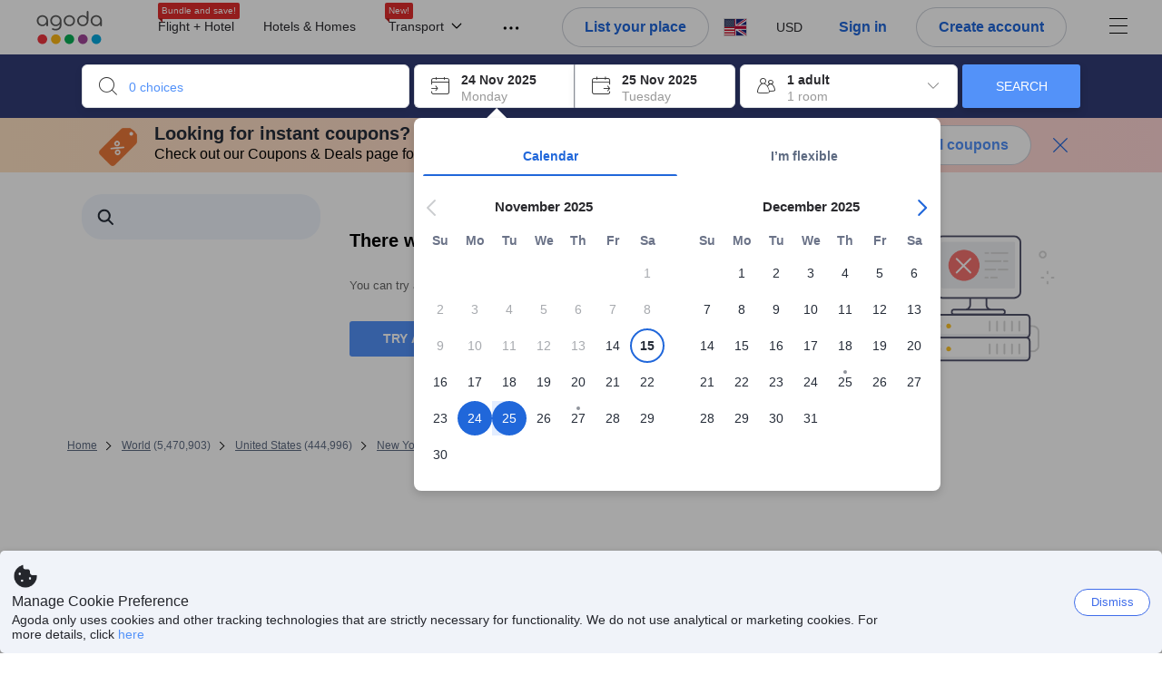

--- FILE ---
content_type: image/svg+xml
request_url: https://cdn6.agoda.net/images/MAPS-1213/default/bkg-map-entry.svg
body_size: 1281
content:
<?xml version="1.0" encoding="utf-8"?>
<!-- Generator: Adobe Illustrator 22.0.1, SVG Export Plug-In . SVG Version: 6.00 Build 0)  -->
<svg version="1.1" id="Layer_1" xmlns="http://www.w3.org/2000/svg" xmlns:xlink="http://www.w3.org/1999/xlink" x="0px" y="0px"
	 viewBox="0 0 255 100" enable-background="new 0 0 255 100" xml:space="preserve">
<g>
	
		<rect x="-78.176" y="-180.025" transform="matrix(0.7071 0.7071 -0.7071 0.7071 78.7514 -88.307)" fill="#F3F4F4" width="448.295" height="461.865"/>
	
		<rect x="68.092" y="-14.324" transform="matrix(0.7071 0.7071 -0.7071 0.7071 30.1288 -53.798)" fill="#83CDAC" width="23.824" height="47.587"/>
	
		<rect x="189.235" y="-32.404" transform="matrix(0.7071 0.7071 -0.7071 0.7071 67.8495 -148.7645)" fill="#83CDAC" width="48.528" height="79.846"/>
	
		<rect x="20.892" y="69.63" transform="matrix(0.7071 0.7071 -0.7071 0.7071 85.8252 -2.9809)" fill="#8AD0FF" width="51.239" height="64.959"/>
	
		<rect x="244.957" y="-19.4" transform="matrix(0.7071 0.7071 -0.7071 0.7071 88.9665 -180.4892)" fill="#8AD0FF" width="34.792" height="73.095"/>
	
		<rect x="160.835" y="9.648" transform="matrix(0.7071 -0.7071 0.7071 0.7071 -59.711 158.8013)" fill="#ECECEC" width="2" height="283.661"/>
	
		<rect x="185.132" y="18.46" transform="matrix(0.7071 -0.7071 0.7071 0.7071 11.8483 149.2889)" fill="#ECECEC" width="2" height="83.765"/>
	
		<rect x="269.683" y="-297.99" transform="matrix(0.7071 -0.7071 0.7071 0.7071 131.4838 169.7787)" fill="#ECECEC" width="2" height="448.33"/>
	
		<rect x="-33.303" y="-54.153" transform="matrix(0.7071 -0.7071 0.7071 0.7071 -28.7033 -14.8713)" fill="#ECECEC" width="2" height="162.73"/>
	
		<rect x="-14.895" y="153.285" transform="matrix(0.7071 -0.7071 0.7071 0.7071 -69.3363 141.1781)" fill="#ECECEC" width="301.287" height="2"/>
	
		<rect x="108.731" y="135.842" transform="matrix(0.7071 -0.7071 0.7071 0.7071 -10.3491 248.6981)" fill="#ECECEC" width="372.598" height="2"/>
	
		<rect x="16.844" y="151.759" transform="matrix(0.7071 -0.7071 0.7071 0.7071 -35.4387 219.9615)" fill="#ECECEC" width="461.907" height="2"/>
	
		<rect x="213.493" y="-16.408" transform="matrix(0.7071 -0.7071 0.7071 0.7071 57.7853 153.7561)" fill="#75BA98" width="2" height="47.065"/>
	
		<rect x="16.648" y="-109.763" transform="matrix(0.7071 -0.7071 0.7071 0.7071 34.9086 0.1602)" fill="#ECECEC" width="2" height="135.409"/>
	
		<rect x="-39.619" y="-59.165" transform="matrix(0.7071 -0.7071 0.7071 0.7071 -7.6729 -28.8149)" fill="#ECECEC" width="2" height="108.039"/>
	
		<rect x="-147.751" y="-14.33" transform="matrix(0.7071 -0.7071 0.7071 0.7071 32.7425 55.3864)" fill="#FFFFFF" width="461.959" height="4.999"/>
	
		<rect x="-55.991" y="77.416" transform="matrix(0.7071 -0.7071 0.7071 0.7071 -5.2576 147.1383)" fill="#FFFFFF" width="461.947" height="4.999"/>
	
		<rect x="-42.017" y="132.912" transform="matrix(0.7071 -0.7071 0.7071 0.7071 -67.6466 104.5112)" fill="#ECECEC" width="268.7" height="2"/>
	
		<rect x="-167.137" y="-32.207" transform="matrix(0.7071 -0.7071 0.7071 0.7071 40.7667 36.006)" fill="#ECECEC" width="461.967" height="2"/>
	
		<rect x="69.22" y="60.812" transform="matrix(0.7071 -0.7071 0.7071 0.7071 -14.3601 88.9548)" fill="#ECECEC" width="61.956" height="2"/>
	
		<rect x="-29.778" y="103.609" transform="matrix(0.7071 -0.7071 0.7071 0.7071 -16.1056 173.3353)" fill="#FFFFFF" width="461.918" height="4.999"/>
	
		<rect x="205.168" y="-2.34" transform="matrix(0.7071 -0.7071 0.7071 0.7071 -27.8972 183.5929)" fill="#FFFFFF" width="4.999" height="255.622"/>
	<path fill="#FEE379" d="M92.259,49.378c-9.793,0-17.894-3.996-22.398-7.789l-0.252-0.231L-45.961-74.213l5.657-5.656L75.123,35.558
		c1.761,1.401,20.604,15.461,42.108-6.039l167-167.001l5.657,5.656l-167,167.001C112.243,45.82,101.498,49.378,92.259,49.378z"/>
	
		<rect x="-128.353" y="3.567" transform="matrix(0.707 -0.7072 0.7072 0.707 24.7136 74.7907)" fill="#FEE379" width="461.959" height="8"/>
	
		<rect x="-204.245" y="-72.325" transform="matrix(0.707 -0.7072 0.7072 0.707 56.1491 -1.1106)" fill="#FEE379" width="461.959" height="8"/>
	
		<rect x="-7.345" y="124.575" transform="matrix(0.707 -0.7072 0.7072 0.707 -25.4094 195.8132)" fill="#FEE379" width="461.959" height="8"/>
	
		<rect x="-90.098" y="43.323" transform="matrix(0.7071 -0.7071 0.7071 0.7071 8.8618 113.0396)" fill="#FFFFFF" width="461.959" height="4.999"/>
	
		<rect x="89.034" y="-120.354" transform="matrix(0.7071 -0.7071 0.7071 0.7071 -46.1593 96.1916)" fill="#FEE379" width="8" height="448.338"/>
	
		<rect x="168.634" y="-199.954" transform="matrix(0.7071 -0.7071 0.7071 0.7071 33.4409 129.1632)" fill="#FEE379" width="8" height="448.338"/>
	
		<rect x="245.699" y="-277.018" transform="matrix(0.7071 -0.7071 0.7071 0.7071 110.5052 161.0843)" fill="#FEE379" width="8" height="448.338"/>
	
		<rect x="41.386" y="-72.706" transform="matrix(0.7071 -0.7071 0.7071 0.7071 -93.8072 76.4552)" fill="#FEE379" width="8" height="448.338"/>
	<circle fill="#FEE379" cx="71.99" cy="38.203" r="13.053"/>
	<circle fill="#FFFFFF" cx="71.99" cy="38.203" r="4.473"/>
	
		<rect x="287.345" y="4.03" transform="matrix(0.7071 -0.7071 0.7071 0.7071 17.6033 232.8247)" fill="#FFFFFF" width="4.999" height="182.267"/>
</g>
</svg>


--- FILE ---
content_type: text/javascript
request_url: https://cdn6.agoda.net/cdn-accom-web/js/assets/browser-bundle/6066-80407ba23af3.js
body_size: 6743
content:
"use strict";(self.webpackChunkagoda_webpack_clientside_webpack5=self.webpackChunkagoda_webpack_clientside_webpack5||[]).push([["6066"],{31350:function(e,t,n){n(90101).SsrwebMainphotoClickEventManifestV2,n(90101).SsrwebMainphotoHoverEventManifestV7,n(90101).SsrwebMainphotoRevealEventManifestV3,n(90101).SsrGalleryReviewSnippetSeenEventManifestV1,n(90101).SsrGalleryReviewSnippetRevealEventManifestV1,n(90101).FamilyModeBannerClickEventManifestV1,n(90101).SsrAgodaCashBannerClickEventManifestV1,n(90101).SsrAgodaCashBannerSeenEventManifestV1,n(90101).SsrwebLastviewedpropertySeenEventManifestV1,n(90101).SsrwebPhuketSandboxBannerSeenEventManifestV1,n(90101).SsrwebPhuketSandboxBannerLearnMoreClickEventManifestV1,n(90101).MapSearchCityCenterAreaSeenEventManifestV1,n(90101).MapSearchCityCenterToggleClickEventManifestV1,n(90101).MapSearchPropertyListHoverEventManifestV1,n(90101).MapSearchPropertyMarkerHoverEventManifestV1,n(90101).MapSearchPropertyPopupHoverEventManifestV1,n(90101).MapSearchSortingClickEventManifestV1,n(90101).PropertyCardContentScrollEventManifestV33,n(90101).PredefinedPackagesCardClickEventManifestV1,n(90101).PredefinedPackagesCardSeenEventManifestV1,n(90101).HeaderGiftcardBalanceSeenEventManifestV8,n(90101).PropertyCardContentClickEventManifestV45,n(90101).PropertyCardContentRevealEventManifestV31,n(90101).PropertyCardContentSeenEventManifestV25,n(90101).PropertyCardContentClickEventManifestV44,n(90101).PropertyCardContentRevealEventManifestV30,n(90101).PropertyCardContentSeenEventManifestV24,n(90101).SearchFilterTypeBrandspropertytypeClickEventManifestV1,n(90101).HotelGalleryDisplayVideoClickEventManifestV1,n(90101).SsrwebMainphotoClickEventManifestV1,n(90101).SsrwebMainphotoHoverEventManifestV6,n(90101).SsrwebMainphotoRevealEventManifestV2,n(90101).MapSearchFilterPriceChangeEventManifestV1,n(90101).MapSearchFilterPricerangeSearchboxClickEventManifestV1,n(90101).MapSearchFilterReviewlocationscoreClickEventManifestV1,n(90101).MapSearchFilterStarratingClickEventManifestV1,n(90101).MapSearchFilterTextSearchAutosuggestClickEventManifestV1,n(90101).MapSearchFilterTextSearchClickEventManifestV1,n(90101).AgodaHomesBannerSeenEventManifestV1,n(90101).FamilyModeBannerSeenEventManifestV1,n(90101).MultiHotelPriceBreakdownDiscountMessageClickEventManifestV1,n(90101).MultiHotelAddHotelDiscountMessageClickEventManifestV1,t.MultiHotelPackageRateDiscountBadgeSeenEventManifestV1=n(90101).MultiHotelPackageRateDiscountBadgeSeenEventManifestV1,t.MultiHotelPackageRateDiscountBadgeHoverEventManifestV1=n(90101).MultiHotelPackageRateDiscountBadgeHoverEventManifestV1,t.MultiHotelPackageRateDiscountBadgeClickEventManifestV1=n(90101).MultiHotelPackageRateDiscountBadgeClickEventManifestV1,n(90101).MultiHotelPriceBreakdownDiscountMessageSeenEventManifestV2,n(90101).MultiHotelPriceBreakdownDiscountMessageHoverEventManifestV2,n(90101).MultiHotelAddHotelDiscountMessageSeenEventManifestV2,n(90101).MultiHotelAddHotelDiscountMessageHoverEventManifestV2,n(90101).SearchFilterCitycenterdistanceClickEventManifestV1,n(90101).HeaderGiftcardBalanceSeenEventManifestV7,n(90101).MixAndSaveBadgeHoverEventManifestV5,n(90101).BestSellerBadgeHoverEventManifestV4,n(90101).CorTooltipWrapperHoverEventManifestV4,n(90101).FilterLessClickEventManifestV4,n(90101).FilterLessScrollEventManifestV4,n(90101).FilterMoreScrollEventManifestV4,n(90101).PromoEligibleHoverEventManifestV4,n(90101).SearchFilterPricerangeSearchboxClickEventManifestV4,n(90101).SearchFilterPricerangeSearchboxScrollEventManifestV4,n(90101).SearchSortGuestRatingClickEventManifestV4,t.MultiHotelSummaryLandToBookingFormButtonClickEventManifestV1=n(90101).MultiHotelSummaryLandToBookingFormButtonClickEventManifestV1,t.MultiHotelSummaryLandToBookingFormButtonSeenEventManifestV1=n(90101).MultiHotelSummaryLandToBookingFormButtonSeenEventManifestV1,n(90101).MultiHotelSummaryLandToBookingFormButtonHoverEventManifestV1,t.MultiHotelSummaryLandToPropertyPageButtonClickEventManifestV1=n(90101).MultiHotelSummaryLandToPropertyPageButtonClickEventManifestV1,t.MultiHotelSummaryLandToPropertyPageButtonSeenEventManifestV1=n(90101).MultiHotelSummaryLandToPropertyPageButtonSeenEventManifestV1,n(90101).MultiHotelSummaryLandToPropertyPageButtonHoverEventManifestV1,t.MultiHotelSummaryLandToSearchPageButtonClickEventManifestV1=n(90101).MultiHotelSummaryLandToSearchPageButtonClickEventManifestV1,t.MultiHotelSummaryLandToSearchPageButtonSeenEventManifestV1=n(90101).MultiHotelSummaryLandToSearchPageButtonSeenEventManifestV1,n(90101).MultiHotelSummaryLandToSearchPageButtonHoverEventManifestV1,n(90101).SsrPropertyCardNearBeachHoverEventManifestV1,n(90101).SsrPropertyCardNearBeachSeenEventManifestV1,n(90101).PropertyCardContentClickEventManifestV43,n(90101).PricingGenericMessageScrollEventManifestV4,n(90101).FirstCorScrollEventManifestV7,n(90101).PropertyCardContentClickEventManifestV42,n(90101).PropertyCardContentRevealEventManifestV29,n(90101).PropertyCardContentScrollEventManifestV32,n(90101).PropertyCardContentSeenEventManifestV23,n(90101).RateHighlyGuestRevealEventManifestV1,n(90101).RateHighlyBusinessRevealEventManifestV4,n(90101).RateHighlyCouplesRevealEventManifestV4,n(90101).RateHighlyFamilyRevealEventManifestV4,n(90101).RateHighlyGroupRevealEventManifestV4,n(90101).FinalPriceClickEventManifestV5,n(90101).FinalPriceHoverEventManifestV5,t.MultiHotelSearchButtonClickEventManifestV1=n(90101).MultiHotelSearchButtonClickEventManifestV1,t.MultiHotelSearchButtonSeenEventManifestV1=n(90101).MultiHotelSearchButtonSeenEventManifestV1,t.MultiHotelSearchButtonHoverEventManifestV1=n(90101).MultiHotelSearchButtonHoverEventManifestV1,t.MultiHotelSliderSearchButtonClickEventManifestV1=n(90101).MultiHotelSliderSearchButtonClickEventManifestV1,t.MultiHotelSliderSearchButtonSeenEventManifestV1=n(90101).MultiHotelSliderSearchButtonSeenEventManifestV1,t.MultiHotelSliderSearchButtonHoverEventManifestV1=n(90101).MultiHotelSliderSearchButtonHoverEventManifestV1,n(90101).FamilyModeBannerScrollEventManifestV5,n(90101).FamilyModeBannerToggleClickEventManifestV5,n(90101).FamilyModeBannerScrollEventManifestV4,n(90101).FamilyModeBannerToggleClickEventManifestV4,t.MultiHotelSnippetButtonClickEventManifestV2=n(90101).MultiHotelSnippetButtonClickEventManifestV2,t.MultiHotelSnippetButtonSeenEventManifestV2=n(90101).MultiHotelSnippetButtonSeenEventManifestV2,n(90101).MultiHotelSnippetButtonHoverEventManifestV2,n(90101).MultiHotelSnippetPriceBreakdownClickEventManifestV2,t.MultiHotelSnippetPriceBreakdownSeenEventManifestV2=n(90101).MultiHotelSnippetPriceBreakdownSeenEventManifestV2,n(90101).MultiHotelSnippetPriceBreakdownHoverEventManifestV2,t.MultuHotelSnippetPriceDetailsClickEventManifestV2=n(90101).MultuHotelSnippetPriceDetailsClickEventManifestV2,n(90101).MultuHotelSnippetPriceDetailsSeenEventManifestV2,t.MultuHotelSnippetPriceDetailsHoverEventManifestV2=n(90101).MultuHotelSnippetPriceDetailsHoverEventManifestV2,n(90101).PropertyCardContentClickEventManifestV41,n(90101).PropertyCardContentRevealEventManifestV28,n(90101).PropertyCardContentScrollEventManifestV31,n(90101).PropertyCardContentSeenEventManifestV22,n(90101).MultiHotelDefaultCitySearchButtonClickEventManifestV1,n(90101).MultiHotelDefaultCitySearchButtonSeenEventManifestV1,n(90101).SsrPropertyCardReviewSnippetClickEventManifestV2,n(90101).PropertyCardContentClickEventManifestV40,n(90101).PropertyCardContentScrollEventManifestV30,n(90101).MultiHotelSnippetButtonClickEventManifestV1,n(90101).MultiHotelSnippetButtonSeenEventManifestV1,n(90101).MultiHotelSnippetButtonHoverEventManifestV1,n(90101).MultiHotelSnippetPriceBreakdownClickEventManifestV1,n(90101).MultiHotelSnippetPriceBreakdownSeenEventManifestV1,n(90101).MultiHotelSnippetPriceBreakdownHoverEventManifestV1,n(90101).MultuHotelSnippetPriceDetailsClickEventManifestV1,n(90101).MultuHotelSnippetPriceDetailsSeenEventManifestV1,n(90101).MultuHotelSnippetPriceDetailsHoverEventManifestV1,n(90101).SearchListEndSeenEventManifestV1,n(90101).MultiHotelSummaryChangeRoomButtonClickEventManifestV2,n(90101).MultiHotelSummaryChangeRoomButtonSeenEventManifestV2,n(90101).MultiHotelSummaryChangeRoomButtonHoverEventManifestV2,n(90101).MultiHotelSummaryChangeHotelButtonClickEventManifestV2,n(90101).MultiHotelSummaryChangeHotelButtonSeenEventManifestV2,n(90101).MultiHotelSummaryChangeHotelButtonHoverEventManifestV2,n(90101).PropertyCardReviewRevealEventManifestV1,n(90101).SsrwebMainphotoRevealEventManifestV1,n(90101).PriceBreakerPropertyConfirmPopupBtnClickEventManifestV1,n(90101).PriceBreakerPropertyConfirmPopupSeenEventManifestV1,n(90101).PriceBreakerPropertyPopupBookBtnClickEventManifestV1,n(90101).PriceBreakerPropertyPopupToHotelpageClickEventManifestV1,n(90101).PriceBreakerSsrCardBookBtnClickEventManifestV1,n(90101).PriceBreakerSsrCardClickEventManifestV3,n(90101).PriceBreakerSsrCardScrollEventManifestV3,n(90101).PriceBreakerSsrCardSeenEventManifestV3,n(90101).PropertyCardFooterCallToActionClickEventManifestV1,n(90101).MultiHotelProceedToBookButtonClickEventManifestV1,n(90101).MultiHotelProceedToBookButtonSeenEventManifestV1,n(90101).PriceBeforeGiftcardSeenEventManifestV1,n(90101).SearchFilterDoneClickEventManifestV1,n(90101).SearchFilterPriceChangeEventManifestV1,n(90101).ClearAllFilterButtonClickEventManifestV4,n(90101).AgodaHomesHighlyRatedClickEventManifestV7,n(90101).SearchFilterGroupedbedtypesClickEventManifestV1,n(90101).SearchFilterGroupedbedtypesScrollEventManifestV1,n(90101).FlightFlashSaleBannerClickEventManifestV1,n(90101).FlightFlashSaleBannerSeenEventManifestV1,n(90101).PropertyCardContentClickEventManifestV39,n(90101).PropertyCardContentRevealEventManifestV27,n(90101).PropertyCardContentScrollEventManifestV29,n(90101).PropertyCardContentSeenEventManifestV21,n(90101).SsrwebViewsimiliarpropertieslinkRevealEventManifestV1,n(90101).SearchFilterFacilityClassPositiveMentionsHoverEventManifestV1,n(90101).MultiHotelViewItineraryClickEventManifestV1,n(90101).MultiHotelViewItinerarySeenEventManifestV1,n(90101).SearchFilterFacilityClassPositiveMentionsClickEventManifestV1,n(90101).SearchFilterFacilityClassPositiveMentionsScrollEventManifestV1,n(90101).PropertyCardContentClickEventManifestV38,n(90101).PropertyCardContentSeenEventManifestV20,n(90101).AdsHorizontalBannerSeenEventManifestV4,n(90101).AgodaHomesBannerClickEventManifestV3,n(90101).AgodaHomesBannerScrollEventManifestV3,n(90101).AgodaHomesHighlyRatedClickEventManifestV6,n(90101).AgodaHomesHighlyRatedListScrollEventManifestV3,n(90101).AgodaHomesHighlyRatedNextClickEventManifestV3,n(90101).AgodaHomesHighlyRatedPrevClickEventManifestV3,n(90101).AgodaHomesShowFirstClickEventManifestV3,n(90101).AgodaHomesShowFirstSeenEventManifestV3,n(90101).AgodaHomesTabInfoTooltipHoverEventManifestV3,n(90101).AgodaLogoClickEventManifestV6,n(90101).AgodaVipBadgeHeaderClickEventManifestV5,n(90101).AgodaVipBadgeHeaderHoverEventManifestV5,n(90101).AgodaVipBadgeHeaderRevealEventManifestV5,n(90101).AgodaVipJacketRevealEventManifestV3,n(90101).AgodaVipJacketScrollEventManifestV3,n(90101).AgodaVipMenuDropdownClickEventManifestV4,n(90101).AgodaVipMenuDropdownRevealEventManifestV4,n(90101).AgodaVipPerksRevealEventManifestV2,n(90101).AgodaVipProgressBarSeenEventManifestV3,n(90101).AgodaVipWinterCoatRevealEventManifestV3,n(90101).AgodaVipWinterCoatScrollEventManifestV3,n(90101).AlternateDateCardClickEventManifestV4,n(90101).AlternateDateCardHoverEventManifestV3,n(90101).AlternateDateCardRevealEventManifestV3,n(90101).AlternateDateScrollArrowClickEventManifestV3,n(90101).AlternateDateScrollArrowHoverEventManifestV3,n(90101).AppleSigninButtonClickEventManifestV2,n(90101).ApplyGiftcardChoiceClickEventManifestV5,n(90101).BestSellerBadgeHoverEventManifestV3,n(90101).BetterDealClickEventManifestV3,n(90101).BetterResultsTrackingClickEventManifestV3,n(90101).BltBannerSearchboxHoverEventManifestV3,n(90101).BltBannerSsrHoverEventManifestV3,n(90101).BltBannerTcLinkSearchboxClickEventManifestV3,n(90101).BltBannerTcLinkSsrClickEventManifestV3,n(90101).ButtonBetterResultsClickEventManifestV3,n(90101).CalendarMiniPropertyCardRevealEventManifestV3,n(90101).CantFindDealClickEventManifestV3,n(90101).CheaperThanLastviewedClickEventManifestV10,n(90101).CheaperThanLastviewedScrollEventManifestV10,n(90101).CheaperThanLastviewedSeenEventManifestV6,n(90101).CheapestRoomToggleClickEventManifestV10,n(90101).CheapestRoomViewAllClickEventManifestV10,n(90101).CheckInBoxClickEventManifestV5,n(90101).CheckOutBoxClickEventManifestV5,n(90101).CityguideAtmosphereItemClickEventManifestV3,n(90101).CityGuideBackdropClickEventManifestV3,n(90101).CityGuideCollapseButtonClickEventManifestV3,n(90101).CityGuideCollapseButtonHoverEventManifestV3,n(90101).CityGuideDiscoverButtonClickEventManifestV3,n(90101).CityGuideDiscoverButtonHoverEventManifestV3,n(90101).CityGuideExpandButtonClickEventManifestV3,n(90101).CityGuideExpandButtonHoverEventManifestV3,n(90101).CityguideTopareaItemClickEventManifestV3,n(90101).CityPriceTrendDotClickEventManifestV3,n(90101).CityPriceTrendDotHoverEventManifestV3,n(90101).CityPriceTrendRevealEventManifestV3,n(90101).CityPriceTrendTooltipRevealEventManifestV3,n(90101).CityTopSearchesItemClickEventManifestV3,n(90101).ClearAllFilterButtonClickEventManifestV3,n(90101).ClearAllFilterButtonRevealEventManifestV3,n(90101).CmaSsrMoneyEarnedBannerRevealEventManifestV3,n(90101).CommonIconCollectionComponentHoverEventManifestV3,n(90101).ComparepropertyAddButtonClickEventManifestV3,n(90101).ComparepropertyCompareButtonClickEventManifestV3,n(90101).ComparepropertyDetailButtonClickEventManifestV3,n(90101).CorTooltipWrapperHoverEventManifestV3,n(90101).CurrencyItemClickEventManifestV5,n(90101).CurrencyTriggerClickEventManifestV5,n(90101).CwCouponIconClickEventManifestV3,n(90101).CwCouponIconCloseClickEventManifestV3,n(90101).CwCouponModalHeaderSeenEventManifestV3,n(90101).DemographicsReviewThirdPartyRevealEventManifestV3,n(90101).DiscountPercentScrollEventManifestV3,n(90101).ExclusiveSaleScrollEventManifestV10,n(90101).FamilyModeBannerScrollEventManifestV3,n(90101).FamilyModeBannerToggleClickEventManifestV3,n(90101).FamilyModeToggleClickEventManifestV3,n(90101).FamilyModePanelHoverEventManifestV3,n(90101).FamilyTabInfoTooltipHoverEventManifestV3,n(90101).FavoritePropertyButtonClickEventManifestV8,n(90101).FavoriteMenuClickEventManifestV4,n(90101).FeaturedAgodaHomesClickEventManifestV3,n(90101).FeaturedAgodaHomesScrollEventManifestV3,n(90101).FilterLessClickEventManifestV3,n(90101).FilterLessScrollEventManifestV3,n(90101).FilterMoreClickEventManifestV3,n(90101).FilterMoreScrollEventManifestV3,n(90101).FinalPriceClickEventManifestV4,n(90101).FinalPriceHoverEventManifestV4,n(90101).FirstCorHoverEventManifestV3,n(90101).FirstCorScrollEventManifestV6,n(90101).FlightEntryBannerClickEventManifestV3,n(90101).FlightEntryBannerSeenEventManifestV3,n(90101).GiftcardApplyContainerSeenEventManifestV3,n(90101).GoogleSigninButtonClickEventManifestV2,n(90101).HeaderApartmentsLinksClickEventManifestV2,n(90101).HeaderCarsLinksClickEventManifestV5,n(90101).HeaderDealsLinksClickEventManifestV5,n(90101).HeaderDropdownClickEventManifestV6,n(90101).HeaderFamilyDealsLinksClickEventManifestV5,n(90101).HeaderFlightHotelPackagesLinksClickEventManifestV3,n(90101).HeaderFlightsLinksClickEventManifestV5,n(90101).HeaderGiftcardBalanceSeenEventManifestV6,n(90101).HeaderGroundTransportLinksClickEventManifestV3,n(90101).HeaderHamburgerMenuClickEventManifestV5,n(90101).HeaderHomesLinksClickEventManifestV5,n(90101).HeaderHotelsLinksClickEventManifestV5,n(90101).HeaderListYourPlaceButtonClickEventManifestV5,n(90101).HeaderMenuLinksSeenEventManifestV5,n(90101).HeaderTaxiLinksClickEventManifestV5,n(90101).HeaderThingstodoLinksClickEventManifestV5,n(90101).HighlyRatedByTravelerHoverEventManifestV3,n(90101).HotelMosaicLocationBadgeHoverEventManifestV5,n(90101).HygienePlusBadgeHoverEventManifestV2,n(90101).HygienePlusBadgeSeenEventManifestV2,n(90101).LanguageTriggerClickEventManifestV5,n(90101).LeaveSitePopupCloseButtonClickEventManifestV3,n(90101).LeaveSitePopupExploreMoreButtonClickEventManifestV3,n(90101).LeaveSitePopupRevealEventManifestV3,n(90101).LocationScoreOnLocationPillsSsrRevealEventManifestV3,n(90101).MapExtraHomesRevealEventManifestV7,n(90101).MessagingBannerClickEventManifestV2,n(90101).MessagingBannerSeenEventManifestV3,n(90101).MixAndSaveBadgeHoverEventManifestV4,n(90101).MseHighlightButtonClickEventManifestV3,n(90101).MseSnippetClickEventManifestV3,n(90101).MseSnippetScrollEventManifestV3,n(90101).MseSnippetViewmoreClickEventManifestV3,n(90101).MseSnippetViewmoreHoverEventManifestV3,n(90101).MyBookingsLinkClickEventManifestV5,n(90101).NewlyRenoBuiltBadgeHoverEventManifestV4,n(90101).NoSearchResultFiltersClickEventManifestV3,n(90101).ChainHotelBannerClickEventManifestV5,n(90101).ChainHotelBannerScrollEventManifestV5,n(90101).PaymentBannerItemClickEventManifestV3,n(90101).PaymentBannerItemHoverEventManifestV3,n(90101).PersonalizedRecommendationsHotelCardClickEventManifestV6,n(90101).PersonalizedRecommendationsHotelCardHoverEventManifestV6,n(90101).PillEachItemClickEventManifestV3,n(90101).PillEachItemHoverEventManifestV3,n(90101).PointsMaxBadgeClickEventManifestV3,n(90101).PointsMaxBadgeScrollEventManifestV3,n(90101).PopularWithReturningGuestsScrollEventManifestV3,n(90101).PriceCheaperThanOthersScrollEventManifestV10,n(90101).PriceDifferenceHoverEventManifestV3,n(90101).PriceDifferenceScrollEventManifestV3,n(90101).PriceFilterPopupClickEventManifestV3,n(90101).PriceFilterPopupContainerHoverEventManifestV3,n(90101).PricingGenericMessageScrollEventManifestV3,n(90101).PromoEligibleHoverEventManifestV3,n(90101).PromoEligibleSeenEventManifestV4,n(90101).PropertyCardBookingAsReviewClickEventManifestV3,n(90101).PropertyCardBookingAsReviewScrollEventManifestV3,n(90101).PropertyCardCallToActionClickEventManifestV10,n(90101).PropertyCardContentClickEventManifestV37,n(90101).PropertyCardContentRevealEventManifestV26,n(90101).PropertyCardContentScrollEventManifestV28,n(90101).PropertyCardContentSeenEventManifestV19,n(90101).PropertyCardGuestRecommendedHoverEventManifestV3,n(90101).PropertyCardLocationScoreClickEventManifestV3,n(90101).PropertyCardLocationScoreHoverEventManifestV3,n(90101).PropertyCardReadReviewsLinkClickEventManifestV10,n(90101).PropertyCardReviewAutoSeenEventManifestV3,n(90101).PropertyCardReviewClickEventManifestV10,n(90101).PropertyCardReviewHoverEventManifestV3,n(90101).PropertySupplierItemClickEventManifestV3,n(90101).PropertySupplierListClickEventManifestV4,n(90101).PropertySupplierTooltipClickEventManifestV4,n(90101).PropertySupplierTooltipHoverEventManifestV4,n(90101).RankingWeightSliderClickEventManifestV3,n(90101).RateHighlyBusinessRevealEventManifestV3,n(90101).RateHighlyCouplesRevealEventManifestV3,n(90101).RateHighlyFamilyRevealEventManifestV3,n(90101).RateHighlyGroupRevealEventManifestV3,n(90101).RateHighlySoloRevealEventManifestV3,n(90101).ReviewSubmissionEntryBannerClickEventManifestV3,n(90101).ReviewSubmissionEntryBannerScrollEventManifestV3,n(90101).ReviewSubmissionEntryBannerSeenEventManifestV3,n(90101).ReviewSubmissionEntryButtonClickEventManifestV4,n(90101).ReviewSubmissionEntrySeenEventManifestV3,n(90101).RoomGalleryDisplayPhotoSeenEventManifestV3,n(90101).RoomOccupancyClickEventManifestV2,n(90101).RoomOccupancySeenEventManifestV2,n(90101).SearchBoxCheckInCloseEventManifestV3,n(90101).SearchButtonClickEventManifestV7,n(90101).SearchEasyCancelBadgeHoverEventManifestV6,n(90101).SearchFilterAccommodationtypeClickEventManifestV5,n(90101).SearchFilterAccommodationtypePersonalizedClickEventManifestV3,n(90101).SearchFilterAccommodationtypePersonalizedScrollEventManifestV3,n(90101).SearchFilterAccommodationtypeScrollEventManifestV5,n(90101).SearchFilterAccommodationtypeSuggestedClickEventManifestV3,n(90101).SearchFilterAccommodationtypeSuggestedScrollEventManifestV3,n(90101).SearchFilterAffordablecategorybClickEventManifestV5,n(90101).SearchFilterAffordablecategorybPersonalizedClickEventManifestV3,n(90101).SearchFilterAffordablecategorybPersonalizedScrollEventManifestV3,n(90101).SearchFilterAffordablecategorybScrollEventManifestV5,n(90101).SearchFilterAffordablecategorybSuggestedClickEventManifestV3,n(90101).SearchFilterAffordablecategorybSuggestedScrollEventManifestV3,n(90101).SearchFilterAffordablecategoryClickEventManifestV5,n(90101).SearchFilterAffordablecategoryPersonalizedClickEventManifestV3,n(90101).SearchFilterAffordablecategoryPersonalizedScrollEventManifestV3,n(90101).SearchFilterAffordablecategoryScrollEventManifestV5,n(90101).SearchFilterAffordablecategorySuggestedClickEventManifestV3,n(90101).SearchFilterAffordablecategorySuggestedScrollEventManifestV3,n(90101).SearchFilterAffordableClickEventManifestV3,n(90101).SearchFilterAffordableScrollEventManifestV3,n(90101).SearchFilterAllguestcleanlinessratingClickEventManifestV5,n(90101).SearchFilterAllguestcleanlinessratingPersonalizedClickEventManifestV3,n(90101).SearchFilterAllguestcleanlinessratingPersonalizedScrollEventManifestV3,n(90101).SearchFilterAllguestcleanlinessratingScrollEventManifestV5,n(90101).SearchFilterAllguestcleanlinessratingSuggestedClickEventManifestV3,n(90101).SearchFilterAllguestcleanlinessratingSuggestedScrollEventManifestV3,n(90101).SearchFilterAllguestcomfortratingClickEventManifestV5,n(90101).SearchFilterAllguestcomfortratingPersonalizedClickEventManifestV3,n(90101).SearchFilterAllguestcomfortratingPersonalizedScrollEventManifestV3,n(90101).SearchFilterAllguestcomfortratingScrollEventManifestV5,n(90101).SearchFilterAllguestcomfortratingSuggestedClickEventManifestV3,n(90101).SearchFilterAllguestcomfortratingSuggestedScrollEventManifestV3,n(90101).SearchFilterAllguestfacilitiesratingClickEventManifestV5,n(90101).SearchFilterAllguestfacilitiesratingPersonalizedClickEventManifestV3,n(90101).SearchFilterAllguestfacilitiesratingPersonalizedScrollEventManifestV3,n(90101).SearchFilterAllguestfacilitiesratingScrollEventManifestV5,n(90101).SearchFilterAllguestfacilitiesratingSuggestedClickEventManifestV3,n(90101).SearchFilterAllguestfacilitiesratingSuggestedScrollEventManifestV3,n(90101).SearchFilterAllguestlocationratingClickEventManifestV5,n(90101).SearchFilterAllguestlocationratingPersonalizedClickEventManifestV3,n(90101).SearchFilterAllguestlocationratingPersonalizedScrollEventManifestV3,n(90101).SearchFilterAllguestlocationratingScrollEventManifestV5,n(90101).SearchFilterAllguestlocationratingSuggestedClickEventManifestV3,n(90101).SearchFilterAllguestlocationratingSuggestedScrollEventManifestV3,n(90101).SearchFilterAllgueststaffratingClickEventManifestV5,n(90101).SearchFilterAllgueststaffratingPersonalizedClickEventManifestV3,n(90101).SearchFilterAllgueststaffratingPersonalizedScrollEventManifestV3,n(90101).SearchFilterAllgueststaffratingScrollEventManifestV5,n(90101).SearchFilterAllgueststaffratingSuggestedClickEventManifestV3,n(90101).SearchFilterAllgueststaffratingSuggestedScrollEventManifestV3,n(90101).SearchFilterAllguestvalueratingClickEventManifestV5,n(90101).SearchFilterAllguestvalueratingPersonalizedClickEventManifestV3,n(90101).SearchFilterAllguestvalueratingPersonalizedScrollEventManifestV3,n(90101).SearchFilterAllguestvalueratingScrollEventManifestV5,n(90101).SearchFilterAllguestvalueratingSuggestedClickEventManifestV3,n(90101).SearchFilterAllguestvalueratingSuggestedScrollEventManifestV3,n(90101).SearchFilterAtmosphereidsClickEventManifestV5,n(90101).SearchFilterAtmosphereidsPersonalizedClickEventManifestV3,n(90101).SearchFilterAtmosphereidsPersonalizedScrollEventManifestV3,n(90101).SearchFilterAtmosphereidsScrollEventManifestV5,n(90101).SearchFilterAtmosphereidsSuggestedClickEventManifestV3,n(90101).SearchFilterAtmosphereidsSuggestedScrollEventManifestV3,n(90101).SearchFilterBeachaccesscategoryidsClickEventManifestV5,n(90101).SearchFilterBeachaccesscategoryidsPersonalizedClickEventManifestV3,n(90101).SearchFilterBeachaccesscategoryidsPersonalizedScrollEventManifestV3,n(90101).SearchFilterBeachaccesscategoryidsScrollEventManifestV5,n(90101).SearchFilterBeachaccesscategoryidsSuggestedClickEventManifestV3,n(90101).SearchFilterBeachaccesscategoryidsSuggestedScrollEventManifestV3,n(90101).SearchFilterBeachAccessClickEventManifestV3,n(90101).SearchFilterBeachAccessScrollEventManifestV3,n(90101).SearchFilterBeachaccesstypeidsClickEventManifestV5,n(90101).SearchFilterBeachaccesstypeidsPersonalizedClickEventManifestV3,n(90101).SearchFilterBeachaccesstypeidsPersonalizedScrollEventManifestV3,n(90101).SearchFilterBeachaccesstypeidsScrollEventManifestV5,n(90101).SearchFilterBeachaccesstypeidsSuggestedClickEventManifestV3,n(90101).SearchFilterBeachaccesstypeidsSuggestedScrollEventManifestV3,n(90101).SearchFilterBedtypeClickEventManifestV3,n(90101).SearchFilterBedtypesClickEventManifestV3,n(90101).SearchFilterBedtypeScrollEventManifestV5,n(90101).SearchFilterBedtypesPersonalizedClickEventManifestV3,n(90101).SearchFilterBedtypesPersonalizedScrollEventManifestV3,n(90101).SearchFilterBedtypesScrollEventManifestV5,n(90101).SearchFilterBedtypesSuggestedClickEventManifestV3,n(90101).SearchFilterBedtypesSuggestedScrollEventManifestV3,n(90101).SearchFilterBestsellerClickEventManifestV3,n(90101).SearchFilterBestsellerScrollEventManifestV3,n(90101).SearchFilterBrandsClickEventManifestV3,n(90101).SearchFilterBrandsScrollEventManifestV3,n(90101).SearchFilterBusstationlandmarkidsClickEventManifestV3,n(90101).SearchFilterBusstationlandmarkidsScrollEventManifestV3,n(90101).SearchFilterClickEventManifestV3,n(90101).SearchFilterDealsClickEventManifestV5,n(90101).SearchFilterDealsPersonalizedClickEventManifestV3,n(90101).SearchFilterDealsPersonalizedScrollEventManifestV3,n(90101).SearchFilterDealsScrollEventManifestV5,n(90101).SearchFilterDealsSuggestedClickEventManifestV3,n(90101).SearchFilterDealsSuggestedScrollEventManifestV3,n(90101).SearchFilterFacilitiesClickEventManifestV3,n(90101).SearchFilterFacilitiesScrollEventManifestV3,n(90101).SearchFilterFamilyClickEventManifestV5,n(90101).SearchFilterFamilyPersonalizedClickEventManifestV3,n(90101).SearchFilterFamilyPersonalizedScrollEventManifestV3,n(90101).SearchFilterFamilyScrollEventManifestV5,n(90101).SearchFilterFamilySuggestedClickEventManifestV3,n(90101).SearchFilterFamilySuggestedScrollEventManifestV3,n(90101).SearchFilterFreechildagesClickEventManifestV5,n(90101).SearchFilterFreechildagesPersonalizedClickEventManifestV3,n(90101).SearchFilterFreechildagesPersonalizedScrollEventManifestV3,n(90101).SearchFilterFreechildagesScrollEventManifestV5,n(90101).SearchFilterFreechildagesSuggestedClickEventManifestV3,n(90101).SearchFilterFreechildagesSuggestedScrollEventManifestV3,n(90101).SearchFilterGuestratingCategoryClickEventManifestV3,n(90101).SearchFilterGuestratingCategoryScrollEventManifestV3,n(90101).SearchFilterGuestratingClickEventManifestV3,n(90101).SearchFilterGuestratingScrollEventManifestV3,n(90101).SearchFilterHotelareaidClickEventManifestV6,n(90101).SearchFilterHotelareaidPersonalizedClickEventManifestV3,n(90101).SearchFilterHotelareaidPersonalizedScrollEventManifestV3,n(90101).SearchFilterHotelareaidScrollEventManifestV5,n(90101).SearchFilterHotelareaidSuggestedClickEventManifestV3,n(90101).SearchFilterHotelareaidSuggestedScrollEventManifestV3,n(90101).SearchFilterHotelchainidClickEventManifestV5,n(90101).SearchFilterHotelchainidPersonalizedClickEventManifestV3,n(90101).SearchFilterHotelchainidPersonalizedScrollEventManifestV3,n(90101).SearchFilterHotelchainidScrollEventManifestV5,n(90101).SearchFilterHotelchainidSuggestedClickEventManifestV3,n(90101).SearchFilterHotelchainidSuggestedScrollEventManifestV3,n(90101).SearchFilterHotelcityidClickEventManifestV5,n(90101).SearchFilterHotelcityidPersonalizedClickEventManifestV3,n(90101).SearchFilterHotelcityidPersonalizedScrollEventManifestV3,n(90101).SearchFilterHotelcityidScrollEventManifestV5,n(90101).SearchFilterHotelcityidSuggestedClickEventManifestV3,n(90101).SearchFilterHotelcityidSuggestedScrollEventManifestV3,n(90101).SearchFilterHotelfacilitiesClickEventManifestV5,n(90101).SearchFilterHotelfacilitiesPersonalizedClickEventManifestV3,n(90101).SearchFilterHotelfacilitiesPersonalizedScrollEventManifestV3,n(90101).SearchFilterHotelfacilitiesScrollEventManifestV5,n(90101).SearchFilterHotelfacilitiesSuggestedClickEventManifestV3,n(90101).SearchFilterHotelfacilitiesSuggestedScrollEventManifestV3,n(90101).SearchFilterHotelnameClickEventManifestV3,n(90101).SearchFilterHotelnamePersonalizedClickEventManifestV3,n(90101).SearchFilterHotelnamePersonalizedScrollEventManifestV3,n(90101).SearchFilterHotelnameScrollEventManifestV3,n(90101).SearchFilterHotelnameSuggestedClickEventManifestV3,n(90101).SearchFilterHotelnameSuggestedScrollEventManifestV3,n(90101).SearchFilterIslocatedintopratedareaClickEventManifestV3,n(90101).SearchFilterIslocatedintopratedareaPersonalizedClickEventManifestV3,n(90101).SearchFilterIslocatedintopratedareaPersonalizedScrollEventManifestV3,n(90101).SearchFilterIslocatedintopratedareaScrollEventManifestV3,n(90101).SearchFilterIslocatedintopratedareaSuggestedClickEventManifestV3,n(90101).SearchFilterIslocatedintopratedareaSuggestedScrollEventManifestV3,n(90101).SearchFilterLandmarkClickEventManifestV3,n(90101).SearchFilterLandmarkidsClickEventManifestV5,n(90101).SearchFilterLandmarkidsPersonalizedClickEventManifestV3,n(90101).SearchFilterLandmarkidsPersonalizedScrollEventManifestV3,n(90101).SearchFilterLandmarkidsScrollEventManifestV5,n(90101).SearchFilterLandmarkidsSuggestedClickEventManifestV3,n(90101).SearchFilterLandmarkidsSuggestedScrollEventManifestV3,n(90101).SearchFilterLandmarkScrollEventManifestV3,n(90101).SearchFilterLandmarksubtypecategoryidsClickEventManifestV5,n(90101).SearchFilterLandmarksubtypecategoryidsPersonalizedClickEventManifestV3,n(90101).SearchFilterLandmarksubtypecategoryidsPersonalizedScrollEventManifestV3,n(90101).SearchFilterLandmarksubtypecategoryidsScrollEventManifestV5,n(90101).SearchFilterLandmarksubtypecategoryidsSuggestedClickEventManifestV3,n(90101).SearchFilterLandmarksubtypecategoryidsSuggestedScrollEventManifestV3,n(90101).SearchFilterLocationHighlightsClickEventManifestV3,n(90101).SearchFilterLocationHighlightsScrollEventManifestV3,n(90101).SearchFilterLocationscoreClickEventManifestV3,n(90101).SearchFilterLocationscoreScrollEventManifestV3,n(90101).SearchFilterMetrosubwaystationlandmarkidsClickEventManifestV3,n(90101).SearchFilterMetrosubwaystationlandmarkidsScrollEventManifestV3,n(90101).SearchFilterNeighborhoodClickEventManifestV3,n(90101).SearchFilterNeighborhoodHoverEventManifestV3,n(90101).SearchFilterNeighborhoodScrollEventManifestV3,n(90101).SearchFilterNumberofbedroomsClickEventManifestV3,n(90101).SearchFilterNumberofbedroomsPersonalizedClickEventManifestV3,n(90101).SearchFilterNumberofbedroomsPersonalizedScrollEventManifestV3,n(90101).SearchFilterNumberofbedroomsScrollEventManifestV3,n(90101).SearchFilterNumberofbedroomsSeenEventManifestV3,n(90101).SearchFilterNumberofbedroomsSuggestedClickEventManifestV3,n(90101).SearchFilterNumberofbedroomsSuggestedScrollEventManifestV3,n(90101).SearchFilterOverallbookingClickEventManifestV3,n(90101).SearchFilterOverallbookingPersonalizedClickEventManifestV3,n(90101).SearchFilterOverallbookingPersonalizedScrollEventManifestV3,n(90101).SearchFilterOverallbookingScrollEventManifestV3,n(90101).SearchFilterOverallbookingSuggestedClickEventManifestV3,n(90101).SearchFilterOverallbookingSuggestedScrollEventManifestV3,n(90101).SearchFilterPaymentClickEventManifestV3,n(90101).SearchFilterPaymentoptionsClickEventManifestV5,n(90101).SearchFilterPaymentoptionsPersonalizedClickEventManifestV3,n(90101).SearchFilterPaymentoptionsPersonalizedScrollEventManifestV3,n(90101).SearchFilterPaymentoptionsScrollEventManifestV5,n(90101).SearchFilterPaymentoptionsSuggestedClickEventManifestV3,n(90101).SearchFilterPaymentoptionsSuggestedScrollEventManifestV3,n(90101).SearchFilterPaymentScrollEventManifestV3,n(90101).SearchFilterPersonalizedClickEventManifestV3,n(90101).SearchFilterPersonalizedScrollEventManifestV3,n(90101).SearchFilterPillRemoveClickEventManifestV3,n(90101).SearchFilterPillRemoveFacilitiesClickEventManifestV3,n(90101).SearchFilterPillRemoveGuestratingClickEventManifestV3,n(90101).SearchFilterPillRemoveLandmarkClickEventManifestV3,n(90101).SearchFilterPillRemoveNeighborhoodClickEventManifestV3,n(90101).SearchFilterPillRemovePaymentClickEventManifestV3,n(90101).SearchFilterPillRemoveProducttypeClickEventManifestV3,n(90101).SearchFilterPillRemovePropertytypeClickEventManifestV3,n(90101).SearchFilterPillRemoveRoomofferClickEventManifestV3,n(90101).SearchFilterPillRemoveStarratingClickEventManifestV3,n(90101).SearchFilterPillRemoveTransportationClickEventManifestV3,n(90101).SearchFilterPricerangeClickEventManifestV3,n(90101).SearchFilterPricerangePersonalizedClickEventManifestV3,n(90101).SearchFilterPricerangePersonalizedScrollEventManifestV3,n(90101).SearchFilterPricerangesClickEventManifestV3,n(90101).SearchFilterPricerangeScrollEventManifestV3,n(90101).SearchFilterPricerangeSearchboxClickEventManifestV3,n(90101).SearchFilterPricerangeSearchboxScrollEventManifestV3,n(90101).SearchFilterPricerangesScrollEventManifestV3,n(90101).SearchFilterPricerangeSuggestedClickEventManifestV3,n(90101).SearchFilterPricerangeSuggestedScrollEventManifestV3,n(90101).SearchFilterPricesliderClickEventManifestV3,n(90101).SearchFilterPricesliderScrollEventManifestV3,n(90101).SearchFilterProducttypeAllroomsClickEventManifestV3,n(90101).SearchFilterProducttypeAllroomsScrollEventManifestV3,n(90101).SearchFilterProducttypeClickEventManifestV3,n(90101).SearchFilterProducttypeFamilyClickEventManifestV3,n(90101).SearchFilterProducttypeFamilyScrollEventManifestV3,n(90101).SearchFilterProducttypeFlightsClickEventManifestV3,n(90101).SearchFilterProducttypeHomesClickEventManifestV3,n(90101).SearchFilterProducttypeHomesScrollEventManifestV3,n(90101).SearchFilterProducttypeHotelsClickEventManifestV3,n(90101).SearchFilterProducttypeHotelsScrollEventManifestV3,n(90101).SearchFilterProducttypePersonalizedClickEventManifestV3,n(90101).SearchFilterProducttypePersonalizedScrollEventManifestV3,n(90101).SearchFilterProducttypeScrollEventManifestV3,n(90101).SearchFilterProducttypeSuggestedClickEventManifestV3,n(90101).SearchFilterProducttypeSuggestedScrollEventManifestV3,n(90101).SearchFilterPropertytypeClickEventManifestV3,n(90101).SearchFilterPropertytypeScrollEventManifestV3,n(90101).SearchFilterReviewlocationscoreClickEventManifestV3,n(90101).SearchFilterReviewlocationscorePersonalizedClickEventManifestV3,n(90101).SearchFilterReviewlocationscorePersonalizedScrollEventManifestV3,n(90101).SearchFilterReviewlocationscoreScrollEventManifestV3,n(90101).SearchFilterReviewlocationscoreSuggestedClickEventManifestV3,n(90101).SearchFilterReviewlocationscoreSuggestedScrollEventManifestV3,n(90101).SearchFilterReviewscoreClickEventManifestV5,n(90101).SearchFilterReviewscorePersonalizedClickEventManifestV3,n(90101).SearchFilterReviewscorePersonalizedScrollEventManifestV3,n(90101).SearchFilterReviewscoreScrollEventManifestV5,n(90101).SearchFilterReviewscoreSuggestedClickEventManifestV3,n(90101).SearchFilterReviewscoreSuggestedScrollEventManifestV3,n(90101).SearchFilterRoomamenitiesClickEventManifestV5,n(90101).SearchFilterRoomamenitiesPersonalizedClickEventManifestV3,n(90101).SearchFilterRoomamenitiesPersonalizedScrollEventManifestV3,n(90101).SearchFilterRoomamenitiesScrollEventManifestV5,n(90101).SearchFilterRoomamenitiesSuggestedClickEventManifestV3,n(90101).SearchFilterRoomamenitiesSuggestedScrollEventManifestV3,n(90101).SearchFilterRoombenefitsBannerClickEventManifestV3,n(90101).SearchFilterRoombenefitsBannerScrollEventManifestV3,n(90101).SearchFilterRoombenefitsClickEventManifestV5,n(90101).SearchFilterRoombenefitsPersonalizedClickEventManifestV3,n(90101).SearchFilterRoombenefitsPersonalizedScrollEventManifestV3,n(90101).SearchFilterRoombenefitsScrollEventManifestV3,n(90101).SearchFilterRoombenefitsSuggestedClickEventManifestV3,n(90101).SearchFilterRoombenefitsSuggestedScrollEventManifestV3,n(90101).SearchFilterRoomofferClickEventManifestV3,n(90101).SearchFilterRoomofferScrollEventManifestV3,n(90101).SearchFilterScrollEventManifestV3,n(90101).SearchFilterStarratingClickEventManifestV3,n(90101).SearchFilterStarratingPersonalizedClickEventManifestV3,n(90101).SearchFilterStarratingPersonalizedScrollEventManifestV3,n(90101).SearchFilterStarratingScrollEventManifestV5,n(90101).SearchFilterStarratingSuggestedClickEventManifestV3,n(90101).SearchFilterStarratingSuggestedScrollEventManifestV3,n(90101).SearchFilterSuggestedBrandsClickEventManifestV3,n(90101).SearchFilterSuggestedBrandsScrollEventManifestV3,n(90101).SearchFilterSuggestedFacilitiesClickEventManifestV3,n(90101).SearchFilterSuggestedFacilitiesScrollEventManifestV3,n(90101).SearchFilterSuggestedGuestratingClickEventManifestV3,n(90101).SearchFilterSuggestedGuestratingScrollEventManifestV3,n(90101).SearchFilterSuggestedLandmarkClickEventManifestV3,n(90101).SearchFilterSuggestedLandmarkScrollEventManifestV3,n(90101).SearchFilterSuggestedNeighborhoodClickEventManifestV3,n(90101).SearchFilterSuggestedNeighborhoodScrollEventManifestV3,n(90101).SearchFilterSuggestedPaymentClickEventManifestV3,n(90101).SearchFilterSuggestedPaymentScrollEventManifestV3,n(90101).SearchFilterSuggestedProducttypeAllroomsClickEventManifestV3,n(90101).SearchFilterSuggestedProducttypeAllroomsScrollEventManifestV3,n(90101).SearchFilterSuggestedProducttypeHomesClickEventManifestV3,n(90101).SearchFilterSuggestedProducttypeHomesScrollEventManifestV3,n(90101).SearchFilterSuggestedProducttypeHotelsClickEventManifestV3,n(90101).SearchFilterSuggestedProducttypeHotelsScrollEventManifestV3,n(90101).SearchFilterSuggestedPropertytypeClickEventManifestV3,n(90101).SearchFilterSuggestedPropertytypeScrollEventManifestV3,n(90101).SearchFilterSuggestedRoomofferClickEventManifestV3,n(90101).SearchFilterSuggestedRoomofferScrollEventManifestV3,n(90101).SearchFilterSuggestedTopguestratedClickEventManifestV3,n(90101).SearchFilterSuggestedTopguestratedScrollEventManifestV3,n(90101).SearchFilterSuggestedTransportationClickEventManifestV3,n(90101).SearchFilterSuggestedTransportationScrollEventManifestV3,n(90101).SearchFilterTextSearchAutosuggestClickEventManifestV3,n(90101).SearchFilterTextSearchClickEventManifestV3,n(90101).SearchFilterTrainstationlandmarkidsClickEventManifestV3,n(90101).SearchFilterTrainstationlandmarkidsScrollEventManifestV3,n(90101).SearchFilterTransportationClickEventManifestV3,n(90101).SearchFilterTransportationScrollEventManifestV3,n(90101).SearchFilterTransportlandmarkidsClickEventManifestV3,n(90101).SearchFilterTravellerchoiceawardClickEventManifestV3,n(90101).SearchFilterTravellerchoiceawardPersonalizedClickEventManifestV3,n(90101).SearchFilterTravellerchoiceawardPersonalizedScrollEventManifestV3,n(90101).SearchFilterTravellerchoiceawardScrollEventManifestV3,n(90101).SearchFilterTravellerchoiceawardSuggestedClickEventManifestV3,n(90101).SearchFilterTravellerchoiceawardSuggestedScrollEventManifestV3,n(90101).SearchFilterTypeAreaClickEventManifestV3,n(90101).SearchFilterTypeFacilitiesClickEventManifestV3,n(90101).SearchFilterTypeLocationfiltersClickEventManifestV2,n(90101).SearchFilterTypeMoreClickEventManifestV3,n(90101).SearchFilterTypeNumberofbedroomsClickEventManifestV3,n(90101).SearchFilterTypeNumberofbedroomsSeenEventManifestV3,n(90101).SearchFilterTypePersonalizedClickEventManifestV3,n(90101).SearchFilterTypePopularClickEventManifestV3,n(90101).SearchFilterTypePricefilterrangeClickEventManifestV3,n(90101).SearchFilterTypeReviewscoresClickEventManifestV3,n(90101).SearchFilterTypeRoomamenitiesClickEventManifestV3,n(90101).SearchFilterTypeStarratingClickEventManifestV3,n(90101).SearchFilterTypeVipdealClickEventManifestV3,n(90101).SearchFilterTypeVipdealCloseClickEventManifestV3,n(90101).SearchMapCityCenterBoxClickEventManifestV3,n(90101).SearchMapCityCenterBoxSeenEventManifestV3,n(90101).SearchpageMapseenSeenEventManifestV3,n(90101).SearchSortClickEventManifestV3,n(90101).SearchSortDistanceCityClickEventManifestV3,n(90101).SearchSortDistanceClickEventManifestV3,n(90101).SearchSortDistanceFromLandmarkScrollEventManifestV3,n(90101).SearchSortDistanceLandmarkClickEventManifestV3,n(90101).SearchSortDistanceLandmarkItemClickEventManifestV3,n(90101).SearchSortDistanceLandmarkItemRevealEventManifestV3,n(90101).SearchSortGuestRatingClickEventManifestV3,n(90101).SearchSortPackageDealClickEventManifestV2,n(90101).SearchSortPersonalizeClickEventManifestV3,n(90101).SearchSortPriceClickEventManifestV3,n(90101).SearchSortRecommendedClickEventManifestV3,n(90101).SearchSortSecretDealsClickEventManifestV3,n(90101).SearchSortStarRatingClickEventManifestV3,n(90101).SearchStickyFilterButtonClickEventManifestV3,n(90101).SearchTopBeachesClickEventManifestV3,n(90101).SearchTopBeachesRevealEventManifestV3,n(90101).SearchUbtAvailabilityMessageBottomSeenEventManifestV3,n(90101).SearchUbtAvailabilityMessageBottomWithCountdownSeenEventManifestV3,n(90101).SearchUbtAvailabilityMessageSeenEventManifestV4,n(90101).SearchUbtAvailabilityMessageWithCountdownSeenEventManifestV3,n(90101).SearchwebAdditionalFacilitiesBubbleHoverEventManifestV3,n(90101).SearchwebAirportTransferHoverEventManifestV3,n(90101).SearchwebCheapestMessageBarRevealEventManifestV3,n(90101).SearchwebHeartofcityIconHoverEventManifestV3,n(90101).SearchwebPropertycardArealinkHoverEventManifestV4,n(90101).SelectedFlightSearchCardSeenEventManifestV3,n(90101).ShowHotelSearchBoxOnPackageClickEventManifestV3,n(90101).ShowHotelSearchBoxOnPackageSeenEventManifestV3,n(90101).ShowSimilarPropertiesClickEventManifestV10,n(90101).SignInButtonClickEventManifestV4,n(90101).SigninPanelSignupButtonClickEventManifestV2,n(90101).SignOutBtnClickEventManifestV5,n(90101).SignUpButtonClickEventManifestV5,n(90101).SsrGalleryFilterItemClickEventManifestV3,n(90101).SsrGalleryRoomComfortBadgeRevealEventManifestV3,n(90101).SsrNoCreditCardBannerApplyClickEventManifestV3,n(90101).SsrNoCreditCardBannerHeaderSeenEventManifestV3,n(90101).SsrNoCreditCardBannerRemoveClickEventManifestV3,n(90101).SsrNoCreditCardBannerSeenEventManifestV3,n(90101).SsrNoCreditCardToggleClickEventManifestV3,n(90101).SsrNoCreditCardToggleScrollEventManifestV3,n(90101).SsrPropertyCardReviewSnippetRevealEventManifestV3,n(90101).SsrPropertyCardReviewSnippetScrollEventManifestV5,n(90101).SsrRankingExplanationPropertyCardIconHoverEventManifestV5,n(90101).SsrRankingExplanationPropertyCardScrollEventManifestV5,n(90101).SsrRecommendedDestinationItemClickEventManifestV3,n(90101).SsrRecommendedDestinationItemHoverEventManifestV3,n(90101).SsrRecommendedDestinationSameCountryItemClickEventManifestV3,n(90101).SsrRecommendedDestinationSameCountryItemHoverEventManifestV3,n(90101).SsrRecommendedDestinationSameCountryScrollEventManifestV3,n(90101).SsrRecommendedDestinationScrollEventManifestV3,n(90101).SsrRecommendedPropertyCardMapScrollEventManifestV3,n(90101).SsrRecommendedPropertyCardScrollEventManifestV3,n(90101).SsrReviewLocationScoreScrollEventManifestV3,n(90101).SsrReviewPopupPropertyCtaClickEventManifestV10,n(90101).SsrwebAddsavedpropertyClickEventManifestV10,n(90101).SsrwebDismisssimilarpropertiesClickEventManifestV10,n(90101).SsrwebDismisssimilarSelectedPropertiesClickEventManifestV3,n(90101).SsrwebFiltertopClickEventManifestV3,n(90101).SsrwebFiltertopHoverEventManifestV3,n(90101).SsrwebFiltertopScrollEventManifestV3,n(90101).SsrwebMainphotoHoverEventManifestV5,n(90101).SsrwebMosaicphotosClickEventManifestV3,n(90101).SsrwebMosaicphotosHoverEventManifestV5,n(90101).SsrwebMosaicphotosLastClickEventManifestV3,n(90101).SsrwebMosaicphotosLastHoverEventManifestV3,n(90101).SsrwebNoOtherAvailablePropertySeenEventManifestV3,n(90101).SsrwebRecommendationPastBookingItemClickEventManifestV3,n(90101).SsrwebRecommendationPastBookingItemHoverEventManifestV3,n(90101).SsrwebRecommendationPastBookingListSeenEventManifestV3,n(90101).SsrwebRecommendationRecentlyViewItemClickEventManifestV3,n(90101).SsrwebRecommendationRecentlyViewItemHoverEventManifestV3,n(90101).SsrwebRecommendationRecentlyViewListSeenEventManifestV3,n(90101).SsrwebSimilarSelectedPropertyItemClickEventManifestV3,n(90101).SsrwebSimilarSelectedPropertyScrollEventManifestV3,n(90101).SsrwebSoldoutbannerPropertycardClickEventManifestV3,n(90101).SsrwebUrgencymessagescrollHoverEventManifestV3,n(90101).SsrwebViewsavedClickEventManifestV10,n(90101).SsrwebViewsimiliarpropertieslinkClickEventManifestV3,n(90101).SsrwebViewsimiliarpropertyclickClickEventManifestV11,n(90101).StaticMapContainerClickEventManifestV3,n(90101).StaycationBannerToggleClickEventManifestV3,n(90101).StaycationBannerToggleScrollEventManifestV3,n(90101).SupplierAnimationShowLoadingEventManifestV3,n(90101).SupplierBannerSeenEventManifestV3,n(90101).TopTwoReviewGradesHoverEventManifestV3,n(90101).UmrahNoResultRedirectLinkClickEventManifestV3,n(90101).UmrahNoResultRedirectSeenEventManifestV3,n(90101).ViewAllRoomsButtonClickEventManifestV10,n(90101).ViewCityGuideTopBottonClickEventManifestV3,n(90101).ViewCityGuideTopBottonHoverEventManifestV3,n(90101).ViewPropertiesWithAvailableRoomsClickEventManifestV3,n(90101).YourDateIsVeryPopularBannerScrollEventManifestV3,n(90101).YourDateIsVeryPopularBannerSeenEventManifestV3,n(90101).MultiHotelSummaryBackButtonClickEventManifestV1,n(90101).MultiHotelSummaryBackButtonSeenEventManifestV1,n(90101).MultiHotelSummaryBackButtonHoverEventManifestV1,n(90101).MultiHotelSummaryCloseButtonClickEventManifestV1,n(90101).MultiHotelSummaryCloseButtonSeenEventManifestV1,n(90101).MultiHotelSummaryCloseButtonHoverEventManifestV1,n(90101).MultiHotelSummaryAddNextStayCloseTooltipClickEventManifestV1,n(90101).MultiHotelSummaryAddNextStayCloseTooltipSeenEventManifestV1,n(90101).MultiHotelSummaryAddNextStayCloseTooltipHoverEventManifestV1,n(90101).MultiHotelSummaryChangeRoomButtonClickEventManifestV1,n(90101).MultiHotelSummaryChangeRoomButtonSeenEventManifestV1,n(90101).MultiHotelSummaryChangeRoomButtonHoverEventManifestV1,n(90101).MultiHotelSummaryChangeHotelButtonClickEventManifestV1,n(90101).MultiHotelSummaryChangeHotelButtonSeenEventManifestV1,n(90101).MultiHotelSummaryChangeHotelButtonHoverEventManifestV1,n(90101).MultiHotelSummarySidePanelSeenEventManifestV1},96469:function(e,t,n){n(90101).SsrwebMainphotoClickEventManifestV2,n(90101).SsrwebMainphotoHoverEventManifestV7,n(90101).SsrwebMainphotoRevealEventManifestV3,n(90101).SsrGalleryReviewSnippetSeenEventManifestV1,n(90101).SsrGalleryReviewSnippetRevealEventManifestV1,n(90101).FamilyModeBannerClickEventManifestV1,n(90101).SsrAgodaCashBannerClickEventManifestV1,n(90101).SsrAgodaCashBannerSeenEventManifestV1,n(90101).SsrwebLastviewedpropertySeenEventManifestV1,n(90101).SsrwebPhuketSandboxBannerSeenEventManifestV1,n(90101).SsrwebPhuketSandboxBannerLearnMoreClickEventManifestV1,n(90101).MapSearchCityCenterAreaSeenEventManifestV1,n(90101).MapSearchCityCenterToggleClickEventManifestV1,n(90101).MapSearchPropertyListHoverEventManifestV1,n(90101).MapSearchPropertyMarkerHoverEventManifestV1,n(90101).MapSearchPropertyPopupHoverEventManifestV1,n(90101).MapSearchSortingClickEventManifestV1,n(90101).PropertyCardContentScrollEventManifestV33,n(90101).PredefinedPackagesCardClickEventManifestV1,n(90101).PredefinedPackagesCardSeenEventManifestV1,n(90101).HeaderGiftcardBalanceSeenEventManifestV8,t.PackageStepperClickEventManifestV3=n(90101).PackageStepperClickEventManifestV3,t.PackageStepperSeenEventManifestV3=n(90101).PackageStepperSeenEventManifestV3,n(90101).PropertyCardContentClickEventManifestV45,n(90101).PropertyCardContentRevealEventManifestV31,n(90101).PropertyCardContentSeenEventManifestV25,n(90101).PropertyCardContentClickEventManifestV44,n(90101).PropertyCardContentRevealEventManifestV30,n(90101).PropertyCardContentSeenEventManifestV24,n(90101).SearchFilterTypeBrandspropertytypeClickEventManifestV1,n(90101).HotelGalleryDisplayVideoClickEventManifestV1,n(90101).SsrwebMainphotoClickEventManifestV1,n(90101).SsrwebMainphotoHoverEventManifestV6,n(90101).SsrwebMainphotoRevealEventManifestV2,n(90101).MapSearchFilterPriceChangeEventManifestV1,n(90101).MapSearchFilterPricerangeSearchboxClickEventManifestV1,n(90101).MapSearchFilterReviewlocationscoreClickEventManifestV1,n(90101).MapSearchFilterStarratingClickEventManifestV1,n(90101).MapSearchFilterTextSearchAutosuggestClickEventManifestV1,n(90101).MapSearchFilterTextSearchClickEventManifestV1,n(90101).AgodaHomesBannerSeenEventManifestV1,n(90101).FamilyModeBannerSeenEventManifestV1,n(90101).SearchFilterCitycenterdistanceClickEventManifestV1,n(90101).HeaderGiftcardBalanceSeenEventManifestV7,n(90101).PackageStepperClickEventManifestV2,n(90101).PackageStepperSeenEventManifestV2,n(90101).MixAndSaveBadgeHoverEventManifestV5,n(90101).BestSellerBadgeHoverEventManifestV4,n(90101).CorTooltipWrapperHoverEventManifestV4,n(90101).FilterLessClickEventManifestV4,n(90101).FilterLessScrollEventManifestV4,n(90101).FilterMoreScrollEventManifestV4,n(90101).PromoEligibleHoverEventManifestV4,n(90101).SearchFilterPricerangeSearchboxClickEventManifestV4,n(90101).SearchFilterPricerangeSearchboxScrollEventManifestV4,n(90101).SearchSortGuestRatingClickEventManifestV4,n(90101).SsrPropertyCardNearBeachHoverEventManifestV1,n(90101).SsrPropertyCardNearBeachSeenEventManifestV1,n(90101).PropertyCardContentClickEventManifestV43,n(90101).PricingGenericMessageScrollEventManifestV4,n(90101).FirstCorScrollEventManifestV7,n(90101).PropertyCardContentClickEventManifestV42,n(90101).PropertyCardContentRevealEventManifestV29,n(90101).PropertyCardContentScrollEventManifestV32,n(90101).PropertyCardContentSeenEventManifestV23,n(90101).RateHighlyGuestRevealEventManifestV1,n(90101).RateHighlyBusinessRevealEventManifestV4,n(90101).RateHighlyCouplesRevealEventManifestV4,n(90101).RateHighlyFamilyRevealEventManifestV4,n(90101).RateHighlyGroupRevealEventManifestV4,n(90101).FinalPriceClickEventManifestV5,n(90101).FinalPriceHoverEventManifestV5,n(90101).FamilyModeBannerScrollEventManifestV5,n(90101).FamilyModeBannerToggleClickEventManifestV5,n(90101).FamilyModeBannerScrollEventManifestV4,n(90101).FamilyModeBannerToggleClickEventManifestV4,n(90101).PropertyCardContentClickEventManifestV41,n(90101).PropertyCardContentRevealEventManifestV28,n(90101).PropertyCardContentScrollEventManifestV31,n(90101).PropertyCardContentSeenEventManifestV22,n(90101).SsrPropertyCardReviewSnippetClickEventManifestV2,n(90101).PropertyCardContentClickEventManifestV40,n(90101).PropertyCardContentScrollEventManifestV30,n(90101).SearchListEndSeenEventManifestV1,t.FlightDetailButtonClickEventManifestV6=n(90101).FlightDetailButtonClickEventManifestV6,n(90101).PackagesSearchButtonClickEventManifestV4,n(90101).PropertyCardReviewRevealEventManifestV1,n(90101).SsrwebMainphotoRevealEventManifestV1,n(90101).PriceBreakerPropertyConfirmPopupBtnClickEventManifestV1,n(90101).PriceBreakerPropertyConfirmPopupSeenEventManifestV1,n(90101).PriceBreakerPropertyPopupBookBtnClickEventManifestV1,n(90101).PriceBreakerPropertyPopupToHotelpageClickEventManifestV1,n(90101).PriceBreakerSsrCardBookBtnClickEventManifestV1,n(90101).PriceBreakerSsrCardClickEventManifestV3,n(90101).PriceBreakerSsrCardScrollEventManifestV3,n(90101).PriceBreakerSsrCardSeenEventManifestV3,n(90101).PropertyCardFooterCallToActionClickEventManifestV1,n(90101).PriceBeforeGiftcardSeenEventManifestV1,n(90101).SearchFilterDoneClickEventManifestV1,n(90101).SearchFilterPriceChangeEventManifestV1,n(90101).ClearAllFilterButtonClickEventManifestV4,n(90101).AgodaHomesHighlyRatedClickEventManifestV7,n(90101).SearchFilterGroupedbedtypesClickEventManifestV1,n(90101).SearchFilterGroupedbedtypesScrollEventManifestV1,n(90101).FlightFlashSaleBannerClickEventManifestV1,n(90101).FlightFlashSaleBannerSeenEventManifestV1,n(90101).PropertyCardContentClickEventManifestV39,n(90101).PropertyCardContentRevealEventManifestV27,n(90101).PropertyCardContentScrollEventManifestV29,n(90101).PropertyCardContentSeenEventManifestV21,n(90101).SsrwebViewsimiliarpropertieslinkRevealEventManifestV1,n(90101).SearchFilterFacilityClassPositiveMentionsHoverEventManifestV1,n(90101).SearchFilterFacilityClassPositiveMentionsClickEventManifestV1,n(90101).SearchFilterFacilityClassPositiveMentionsScrollEventManifestV1,n(90101).PropertyCardContentClickEventManifestV38,n(90101).PropertyCardContentSeenEventManifestV20,n(90101).FeaturedLuxuryHotelsClickEventManifestV1,n(90101).FeaturedLuxuryHotelsListScrollEventManifestV1,n(90101).FeaturedLuxuryHotelsNextClickEventManifestV1,n(90101).FeaturedLuxuryHotelsPrevClickEventManifestV1,n(90101).AdsHorizontalBannerSeenEventManifestV4,n(90101).AgodaHomesBannerClickEventManifestV3,n(90101).AgodaHomesBannerScrollEventManifestV3,n(90101).AgodaHomesHighlyRatedClickEventManifestV6,n(90101).AgodaHomesHighlyRatedListScrollEventManifestV3,n(90101).AgodaHomesHighlyRatedNextClickEventManifestV3,n(90101).AgodaHomesHighlyRatedPrevClickEventManifestV3,n(90101).AgodaHomesShowFirstClickEventManifestV3,n(90101).AgodaHomesShowFirstSeenEventManifestV3,n(90101).AgodaHomesTabInfoTooltipHoverEventManifestV3,n(90101).AgodaLogoClickEventManifestV6,n(90101).AgodaVipBadgeHeaderClickEventManifestV5,n(90101).AgodaVipBadgeHeaderHoverEventManifestV5,n(90101).AgodaVipBadgeHeaderRevealEventManifestV5,n(90101).AgodaVipJacketRevealEventManifestV3,n(90101).AgodaVipJacketScrollEventManifestV3,n(90101).AgodaVipMenuDropdownClickEventManifestV4,n(90101).AgodaVipMenuDropdownRevealEventManifestV4,n(90101).AgodaVipPerksRevealEventManifestV2,n(90101).AgodaVipProgressBarSeenEventManifestV3,n(90101).AgodaVipWinterCoatRevealEventManifestV3,n(90101).AgodaVipWinterCoatScrollEventManifestV3,n(90101).AlternateDateCardClickEventManifestV4,n(90101).AlternateDateCardHoverEventManifestV3,n(90101).AlternateDateCardRevealEventManifestV3,n(90101).AlternateDateScrollArrowClickEventManifestV3,n(90101).AlternateDateScrollArrowHoverEventManifestV3,n(90101).AppleSigninButtonClickEventManifestV2,n(90101).ApplyGiftcardChoiceClickEventManifestV5,n(90101).BestSellerBadgeHoverEventManifestV3,n(90101).BetterDealClickEventManifestV3,n(90101).BetterResultsTrackingClickEventManifestV3,n(90101).BltBannerSearchboxHoverEventManifestV3,n(90101).BltBannerSsrHoverEventManifestV3,n(90101).BltBannerTcLinkSearchboxClickEventManifestV3,n(90101).BltBannerTcLinkSsrClickEventManifestV3,n(90101).ButtonBetterResultsClickEventManifestV3,n(90101).CalendarMiniPropertyCardRevealEventManifestV3,n(90101).CantFindDealClickEventManifestV3,n(90101).CheaperThanLastviewedClickEventManifestV10,n(90101).CheaperThanLastviewedScrollEventManifestV10,n(90101).CheaperThanLastviewedSeenEventManifestV6,n(90101).CheapestRoomToggleClickEventManifestV10,n(90101).CheapestRoomViewAllClickEventManifestV10,n(90101).CheckInBoxClickEventManifestV5,n(90101).CheckOutBoxClickEventManifestV5,n(90101).CityguideAtmosphereItemClickEventManifestV3,n(90101).CityGuideBackdropClickEventManifestV3,n(90101).CityGuideCollapseButtonClickEventManifestV3,n(90101).CityGuideCollapseButtonHoverEventManifestV3,n(90101).CityGuideDiscoverButtonClickEventManifestV3,n(90101).CityGuideDiscoverButtonHoverEventManifestV3,n(90101).CityGuideExpandButtonClickEventManifestV3,n(90101).CityGuideExpandButtonHoverEventManifestV3,n(90101).CityguideTopareaItemClickEventManifestV3,n(90101).CityPriceTrendDotClickEventManifestV3,n(90101).CityPriceTrendDotHoverEventManifestV3,n(90101).CityPriceTrendRevealEventManifestV3,n(90101).CityPriceTrendTooltipRevealEventManifestV3,n(90101).CityTopSearchesItemClickEventManifestV3,n(90101).ClearAllFilterButtonClickEventManifestV3,n(90101).ClearAllFilterButtonRevealEventManifestV3,n(90101).CmaSsrMoneyEarnedBannerRevealEventManifestV3,n(90101).CommonIconCollectionComponentHoverEventManifestV3,n(90101).ComparepropertyAddButtonClickEventManifestV3,n(90101).ComparepropertyCompareButtonClickEventManifestV3,n(90101).ComparepropertyDetailButtonClickEventManifestV3,n(90101).CorTooltipWrapperHoverEventManifestV3,n(90101).CurrencyItemClickEventManifestV5,n(90101).CurrencyTriggerClickEventManifestV5,n(90101).CwCouponIconClickEventManifestV3,n(90101).CwCouponIconCloseClickEventManifestV3,n(90101).CwCouponModalHeaderSeenEventManifestV3,n(90101).DemographicsReviewThirdPartyRevealEventManifestV3,n(90101).DiscountPercentScrollEventManifestV3,n(90101).ExclusiveSaleScrollEventManifestV10,n(90101).FamilyModeBannerScrollEventManifestV3,n(90101).FamilyModeBannerToggleClickEventManifestV3,n(90101).FamilyModeToggleClickEventManifestV3,n(90101).FamilyModePanelHoverEventManifestV3,n(90101).FamilyTabInfoTooltipHoverEventManifestV3,n(90101).FavoritePropertyButtonClickEventManifestV8,n(90101).FavoriteMenuClickEventManifestV4,n(90101).FeaturedAgodaHomesClickEventManifestV3,n(90101).FeaturedAgodaHomesScrollEventManifestV3,n(90101).FilterLessClickEventManifestV3,n(90101).FilterLessScrollEventManifestV3,n(90101).FilterMoreClickEventManifestV3,n(90101).FilterMoreScrollEventManifestV3,n(90101).FinalPriceClickEventManifestV4,n(90101).FinalPriceHoverEventManifestV4,n(90101).FirstCorHoverEventManifestV3,n(90101).FirstCorScrollEventManifestV6,n(90101).FlightEntryBannerClickEventManifestV3,n(90101).FlightEntryBannerSeenEventManifestV3,n(90101).GiftcardApplyContainerSeenEventManifestV3,n(90101).GoogleSigninButtonClickEventManifestV2,n(90101).HeaderApartmentsLinksClickEventManifestV2,n(90101).HeaderCarsLinksClickEventManifestV5,n(90101).HeaderDealsLinksClickEventManifestV5,n(90101).HeaderDropdownClickEventManifestV6,n(90101).HeaderFamilyDealsLinksClickEventManifestV5,n(90101).HeaderFlightHotelPackagesLinksClickEventManifestV3,n(90101).HeaderFlightsLinksClickEventManifestV5,n(90101).HeaderGiftcardBalanceSeenEventManifestV6,n(90101).HeaderGroundTransportLinksClickEventManifestV3,n(90101).HeaderHamburgerMenuClickEventManifestV5,n(90101).HeaderHomesLinksClickEventManifestV5,n(90101).HeaderHotelsLinksClickEventManifestV5,n(90101).HeaderListYourPlaceButtonClickEventManifestV5,n(90101).HeaderMenuLinksSeenEventManifestV5,n(90101).HeaderTaxiLinksClickEventManifestV5,n(90101).HeaderThingstodoLinksClickEventManifestV5,n(90101).HighlyRatedByTravelerHoverEventManifestV3,n(90101).HotelMosaicLocationBadgeHoverEventManifestV5,n(90101).HygienePlusBadgeHoverEventManifestV2,n(90101).HygienePlusBadgeSeenEventManifestV2,n(90101).LanguageTriggerClickEventManifestV5,n(90101).LeaveSitePopupCloseButtonClickEventManifestV3,n(90101).LeaveSitePopupExploreMoreButtonClickEventManifestV3,n(90101).LeaveSitePopupRevealEventManifestV3,n(90101).LocationScoreOnLocationPillsSsrRevealEventManifestV3,n(90101).MapExtraHomesRevealEventManifestV7,n(90101).MessagingBannerClickEventManifestV2,n(90101).MessagingBannerSeenEventManifestV3,n(90101).MixAndSaveBadgeHoverEventManifestV4,n(90101).MseHighlightButtonClickEventManifestV3,n(90101).MseSnippetClickEventManifestV3,n(90101).MseSnippetScrollEventManifestV3,n(90101).MseSnippetViewmoreClickEventManifestV3,n(90101).MseSnippetViewmoreHoverEventManifestV3,n(90101).MyBookingsLinkClickEventManifestV5,n(90101).NewlyRenoBuiltBadgeHoverEventManifestV4,n(90101).NoSearchResultFiltersClickEventManifestV3,n(90101).ChainHotelBannerClickEventManifestV5,n(90101).ChainHotelBannerScrollEventManifestV5,n(90101).PaymentBannerItemClickEventManifestV3,n(90101).PaymentBannerItemHoverEventManifestV3,n(90101).PersonalizedRecommendationsHotelCardClickEventManifestV6,n(90101).PersonalizedRecommendationsHotelCardHoverEventManifestV6,n(90101).PillEachItemClickEventManifestV3,n(90101).PillEachItemHoverEventManifestV3,n(90101).PointsMaxBadgeClickEventManifestV3,n(90101).PointsMaxBadgeScrollEventManifestV3,n(90101).PopularWithReturningGuestsScrollEventManifestV3,n(90101).PriceCheaperThanOthersScrollEventManifestV10,n(90101).PriceDifferenceHoverEventManifestV3,n(90101).PriceDifferenceScrollEventManifestV3,n(90101).PriceFilterPopupClickEventManifestV3,n(90101).PriceFilterPopupContainerHoverEventManifestV3,n(90101).PricingGenericMessageScrollEventManifestV3,n(90101).PromoEligibleHoverEventManifestV3,n(90101).PromoEligibleSeenEventManifestV4,n(90101).PropertyCardBookingAsReviewClickEventManifestV3,n(90101).PropertyCardBookingAsReviewScrollEventManifestV3,n(90101).PropertyCardCallToActionClickEventManifestV10,n(90101).PropertyCardContentClickEventManifestV37,n(90101).PropertyCardContentRevealEventManifestV26,n(90101).PropertyCardContentScrollEventManifestV28,n(90101).PropertyCardContentSeenEventManifestV19,n(90101).PropertyCardGuestRecommendedHoverEventManifestV3,n(90101).PropertyCardLocationScoreClickEventManifestV3,n(90101).PropertyCardLocationScoreHoverEventManifestV3,n(90101).PropertyCardReadReviewsLinkClickEventManifestV10,n(90101).PropertyCardReviewAutoSeenEventManifestV3,n(90101).PropertyCardReviewClickEventManifestV10,n(90101).PropertyCardReviewHoverEventManifestV3,n(90101).PropertySupplierItemClickEventManifestV3,n(90101).PropertySupplierListClickEventManifestV4,n(90101).PropertySupplierTooltipClickEventManifestV4,n(90101).PropertySupplierTooltipHoverEventManifestV4,n(90101).RankingWeightSliderClickEventManifestV3,n(90101).RateHighlyBusinessRevealEventManifestV3,n(90101).RateHighlyCouplesRevealEventManifestV3,n(90101).RateHighlyFamilyRevealEventManifestV3,n(90101).RateHighlyGroupRevealEventManifestV3,n(90101).RateHighlySoloRevealEventManifestV3,n(90101).ReviewSubmissionEntryBannerClickEventManifestV3,n(90101).ReviewSubmissionEntryBannerScrollEventManifestV3,n(90101).ReviewSubmissionEntryBannerSeenEventManifestV3,n(90101).ReviewSubmissionEntryButtonClickEventManifestV4,n(90101).ReviewSubmissionEntrySeenEventManifestV3,n(90101).RoomGalleryDisplayPhotoSeenEventManifestV3,n(90101).RoomOccupancyClickEventManifestV2,n(90101).RoomOccupancySeenEventManifestV2,n(90101).SearchBoxCheckInCloseEventManifestV3,n(90101).SearchButtonClickEventManifestV7,n(90101).SearchEasyCancelBadgeHoverEventManifestV6,n(90101).SearchFilterAccommodationtypeClickEventManifestV5,n(90101).SearchFilterAccommodationtypePersonalizedClickEventManifestV3,n(90101).SearchFilterAccommodationtypePersonalizedScrollEventManifestV3,n(90101).SearchFilterAccommodationtypeScrollEventManifestV5,n(90101).SearchFilterAccommodationtypeSuggestedClickEventManifestV3,n(90101).SearchFilterAccommodationtypeSuggestedScrollEventManifestV3,n(90101).SearchFilterAffordablecategorybClickEventManifestV5,n(90101).SearchFilterAffordablecategorybPersonalizedClickEventManifestV3,n(90101).SearchFilterAffordablecategorybPersonalizedScrollEventManifestV3,n(90101).SearchFilterAffordablecategorybScrollEventManifestV5,n(90101).SearchFilterAffordablecategorybSuggestedClickEventManifestV3,n(90101).SearchFilterAffordablecategorybSuggestedScrollEventManifestV3,n(90101).SearchFilterAffordablecategoryClickEventManifestV5,n(90101).SearchFilterAffordablecategoryPersonalizedClickEventManifestV3,n(90101).SearchFilterAffordablecategoryPersonalizedScrollEventManifestV3,n(90101).SearchFilterAffordablecategoryScrollEventManifestV5,n(90101).SearchFilterAffordablecategorySuggestedClickEventManifestV3,n(90101).SearchFilterAffordablecategorySuggestedScrollEventManifestV3,n(90101).SearchFilterAffordableClickEventManifestV3,n(90101).SearchFilterAffordableScrollEventManifestV3,n(90101).SearchFilterAllguestcleanlinessratingClickEventManifestV5,n(90101).SearchFilterAllguestcleanlinessratingPersonalizedClickEventManifestV3,n(90101).SearchFilterAllguestcleanlinessratingPersonalizedScrollEventManifestV3,n(90101).SearchFilterAllguestcleanlinessratingScrollEventManifestV5,n(90101).SearchFilterAllguestcleanlinessratingSuggestedClickEventManifestV3,n(90101).SearchFilterAllguestcleanlinessratingSuggestedScrollEventManifestV3,n(90101).SearchFilterAllguestcomfortratingClickEventManifestV5,n(90101).SearchFilterAllguestcomfortratingPersonalizedClickEventManifestV3,n(90101).SearchFilterAllguestcomfortratingPersonalizedScrollEventManifestV3,n(90101).SearchFilterAllguestcomfortratingScrollEventManifestV5,n(90101).SearchFilterAllguestcomfortratingSuggestedClickEventManifestV3,n(90101).SearchFilterAllguestcomfortratingSuggestedScrollEventManifestV3,n(90101).SearchFilterAllguestfacilitiesratingClickEventManifestV5,n(90101).SearchFilterAllguestfacilitiesratingPersonalizedClickEventManifestV3,n(90101).SearchFilterAllguestfacilitiesratingPersonalizedScrollEventManifestV3,n(90101).SearchFilterAllguestfacilitiesratingScrollEventManifestV5,n(90101).SearchFilterAllguestfacilitiesratingSuggestedClickEventManifestV3,n(90101).SearchFilterAllguestfacilitiesratingSuggestedScrollEventManifestV3,n(90101).SearchFilterAllguestlocationratingClickEventManifestV5,n(90101).SearchFilterAllguestlocationratingPersonalizedClickEventManifestV3,n(90101).SearchFilterAllguestlocationratingPersonalizedScrollEventManifestV3,n(90101).SearchFilterAllguestlocationratingScrollEventManifestV5,n(90101).SearchFilterAllguestlocationratingSuggestedClickEventManifestV3,n(90101).SearchFilterAllguestlocationratingSuggestedScrollEventManifestV3,n(90101).SearchFilterAllgueststaffratingClickEventManifestV5,n(90101).SearchFilterAllgueststaffratingPersonalizedClickEventManifestV3,n(90101).SearchFilterAllgueststaffratingPersonalizedScrollEventManifestV3,n(90101).SearchFilterAllgueststaffratingScrollEventManifestV5,n(90101).SearchFilterAllgueststaffratingSuggestedClickEventManifestV3,n(90101).SearchFilterAllgueststaffratingSuggestedScrollEventManifestV3,n(90101).SearchFilterAllguestvalueratingClickEventManifestV5,n(90101).SearchFilterAllguestvalueratingPersonalizedClickEventManifestV3,n(90101).SearchFilterAllguestvalueratingPersonalizedScrollEventManifestV3,n(90101).SearchFilterAllguestvalueratingScrollEventManifestV5,n(90101).SearchFilterAllguestvalueratingSuggestedClickEventManifestV3,n(90101).SearchFilterAllguestvalueratingSuggestedScrollEventManifestV3,n(90101).SearchFilterAtmosphereidsClickEventManifestV5,n(90101).SearchFilterAtmosphereidsPersonalizedClickEventManifestV3,n(90101).SearchFilterAtmosphereidsPersonalizedScrollEventManifestV3,n(90101).SearchFilterAtmosphereidsScrollEventManifestV5,n(90101).SearchFilterAtmosphereidsSuggestedClickEventManifestV3,n(90101).SearchFilterAtmosphereidsSuggestedScrollEventManifestV3,n(90101).SearchFilterBeachaccesscategoryidsClickEventManifestV5,n(90101).SearchFilterBeachaccesscategoryidsPersonalizedClickEventManifestV3,n(90101).SearchFilterBeachaccesscategoryidsPersonalizedScrollEventManifestV3,n(90101).SearchFilterBeachaccesscategoryidsScrollEventManifestV5,n(90101).SearchFilterBeachaccesscategoryidsSuggestedClickEventManifestV3,n(90101).SearchFilterBeachaccesscategoryidsSuggestedScrollEventManifestV3,n(90101).SearchFilterBeachAccessClickEventManifestV3,n(90101).SearchFilterBeachAccessScrollEventManifestV3,n(90101).SearchFilterBeachaccesstypeidsClickEventManifestV5,n(90101).SearchFilterBeachaccesstypeidsPersonalizedClickEventManifestV3,n(90101).SearchFilterBeachaccesstypeidsPersonalizedScrollEventManifestV3,n(90101).SearchFilterBeachaccesstypeidsScrollEventManifestV5,n(90101).SearchFilterBeachaccesstypeidsSuggestedClickEventManifestV3,n(90101).SearchFilterBeachaccesstypeidsSuggestedScrollEventManifestV3,n(90101).SearchFilterBedtypeClickEventManifestV3,n(90101).SearchFilterBedtypesClickEventManifestV3,n(90101).SearchFilterBedtypeScrollEventManifestV5,n(90101).SearchFilterBedtypesPersonalizedClickEventManifestV3,n(90101).SearchFilterBedtypesPersonalizedScrollEventManifestV3,n(90101).SearchFilterBedtypesScrollEventManifestV5,n(90101).SearchFilterBedtypesSuggestedClickEventManifestV3,n(90101).SearchFilterBedtypesSuggestedScrollEventManifestV3,n(90101).SearchFilterBestsellerClickEventManifestV3,n(90101).SearchFilterBestsellerScrollEventManifestV3,n(90101).SearchFilterBrandsClickEventManifestV3,n(90101).SearchFilterBrandsScrollEventManifestV3,n(90101).SearchFilterBusstationlandmarkidsClickEventManifestV3,n(90101).SearchFilterBusstationlandmarkidsScrollEventManifestV3,n(90101).SearchFilterClickEventManifestV3,n(90101).SearchFilterDealsClickEventManifestV5,n(90101).SearchFilterDealsPersonalizedClickEventManifestV3,n(90101).SearchFilterDealsPersonalizedScrollEventManifestV3,n(90101).SearchFilterDealsScrollEventManifestV5,n(90101).SearchFilterDealsSuggestedClickEventManifestV3,n(90101).SearchFilterDealsSuggestedScrollEventManifestV3,n(90101).SearchFilterFacilitiesClickEventManifestV3,n(90101).SearchFilterFacilitiesScrollEventManifestV3,n(90101).SearchFilterFamilyClickEventManifestV5,n(90101).SearchFilterFamilyPersonalizedClickEventManifestV3,n(90101).SearchFilterFamilyPersonalizedScrollEventManifestV3,n(90101).SearchFilterFamilyScrollEventManifestV5,n(90101).SearchFilterFamilySuggestedClickEventManifestV3,n(90101).SearchFilterFamilySuggestedScrollEventManifestV3,n(90101).SearchFilterFreechildagesClickEventManifestV5,n(90101).SearchFilterFreechildagesPersonalizedClickEventManifestV3,n(90101).SearchFilterFreechildagesPersonalizedScrollEventManifestV3,n(90101).SearchFilterFreechildagesScrollEventManifestV5,n(90101).SearchFilterFreechildagesSuggestedClickEventManifestV3,n(90101).SearchFilterFreechildagesSuggestedScrollEventManifestV3,n(90101).SearchFilterGuestratingCategoryClickEventManifestV3,n(90101).SearchFilterGuestratingCategoryScrollEventManifestV3,n(90101).SearchFilterGuestratingClickEventManifestV3,n(90101).SearchFilterGuestratingScrollEventManifestV3,n(90101).SearchFilterHotelareaidClickEventManifestV6,n(90101).SearchFilterHotelareaidPersonalizedClickEventManifestV3,n(90101).SearchFilterHotelareaidPersonalizedScrollEventManifestV3,n(90101).SearchFilterHotelareaidScrollEventManifestV5,n(90101).SearchFilterHotelareaidSuggestedClickEventManifestV3,n(90101).SearchFilterHotelareaidSuggestedScrollEventManifestV3,n(90101).SearchFilterHotelchainidClickEventManifestV5,n(90101).SearchFilterHotelchainidPersonalizedClickEventManifestV3,n(90101).SearchFilterHotelchainidPersonalizedScrollEventManifestV3,n(90101).SearchFilterHotelchainidScrollEventManifestV5,n(90101).SearchFilterHotelchainidSuggestedClickEventManifestV3,n(90101).SearchFilterHotelchainidSuggestedScrollEventManifestV3,n(90101).SearchFilterHotelcityidClickEventManifestV5,n(90101).SearchFilterHotelcityidPersonalizedClickEventManifestV3,n(90101).SearchFilterHotelcityidPersonalizedScrollEventManifestV3,n(90101).SearchFilterHotelcityidScrollEventManifestV5,n(90101).SearchFilterHotelcityidSuggestedClickEventManifestV3,n(90101).SearchFilterHotelcityidSuggestedScrollEventManifestV3,n(90101).SearchFilterHotelfacilitiesClickEventManifestV5,n(90101).SearchFilterHotelfacilitiesPersonalizedClickEventManifestV3,n(90101).SearchFilterHotelfacilitiesPersonalizedScrollEventManifestV3,n(90101).SearchFilterHotelfacilitiesScrollEventManifestV5,n(90101).SearchFilterHotelfacilitiesSuggestedClickEventManifestV3,n(90101).SearchFilterHotelfacilitiesSuggestedScrollEventManifestV3,n(90101).SearchFilterHotelnameClickEventManifestV3,n(90101).SearchFilterHotelnamePersonalizedClickEventManifestV3,n(90101).SearchFilterHotelnamePersonalizedScrollEventManifestV3,n(90101).SearchFilterHotelnameScrollEventManifestV3,n(90101).SearchFilterHotelnameSuggestedClickEventManifestV3,n(90101).SearchFilterHotelnameSuggestedScrollEventManifestV3,n(90101).SearchFilterIslocatedintopratedareaClickEventManifestV3,n(90101).SearchFilterIslocatedintopratedareaPersonalizedClickEventManifestV3,n(90101).SearchFilterIslocatedintopratedareaPersonalizedScrollEventManifestV3,n(90101).SearchFilterIslocatedintopratedareaScrollEventManifestV3,n(90101).SearchFilterIslocatedintopratedareaSuggestedClickEventManifestV3,n(90101).SearchFilterIslocatedintopratedareaSuggestedScrollEventManifestV3,n(90101).SearchFilterLandmarkClickEventManifestV3,n(90101).SearchFilterLandmarkidsClickEventManifestV5,n(90101).SearchFilterLandmarkidsPersonalizedClickEventManifestV3,n(90101).SearchFilterLandmarkidsPersonalizedScrollEventManifestV3,n(90101).SearchFilterLandmarkidsScrollEventManifestV5,n(90101).SearchFilterLandmarkidsSuggestedClickEventManifestV3,n(90101).SearchFilterLandmarkidsSuggestedScrollEventManifestV3,n(90101).SearchFilterLandmarkScrollEventManifestV3,n(90101).SearchFilterLandmarksubtypecategoryidsClickEventManifestV5,n(90101).SearchFilterLandmarksubtypecategoryidsPersonalizedClickEventManifestV3,n(90101).SearchFilterLandmarksubtypecategoryidsPersonalizedScrollEventManifestV3,n(90101).SearchFilterLandmarksubtypecategoryidsScrollEventManifestV5,n(90101).SearchFilterLandmarksubtypecategoryidsSuggestedClickEventManifestV3,n(90101).SearchFilterLandmarksubtypecategoryidsSuggestedScrollEventManifestV3,n(90101).SearchFilterLocationHighlightsClickEventManifestV3,n(90101).SearchFilterLocationHighlightsScrollEventManifestV3,n(90101).SearchFilterLocationscoreClickEventManifestV3,n(90101).SearchFilterLocationscoreScrollEventManifestV3,n(90101).SearchFilterMetrosubwaystationlandmarkidsClickEventManifestV3,n(90101).SearchFilterMetrosubwaystationlandmarkidsScrollEventManifestV3,n(90101).SearchFilterNeighborhoodClickEventManifestV3,n(90101).SearchFilterNeighborhoodHoverEventManifestV3,n(90101).SearchFilterNeighborhoodScrollEventManifestV3,n(90101).SearchFilterNumberofbedroomsClickEventManifestV3,n(90101).SearchFilterNumberofbedroomsPersonalizedClickEventManifestV3,n(90101).SearchFilterNumberofbedroomsPersonalizedScrollEventManifestV3,n(90101).SearchFilterNumberofbedroomsScrollEventManifestV3,n(90101).SearchFilterNumberofbedroomsSeenEventManifestV3,n(90101).SearchFilterNumberofbedroomsSuggestedClickEventManifestV3,n(90101).SearchFilterNumberofbedroomsSuggestedScrollEventManifestV3,n(90101).SearchFilterOverallbookingClickEventManifestV3,n(90101).SearchFilterOverallbookingPersonalizedClickEventManifestV3,n(90101).SearchFilterOverallbookingPersonalizedScrollEventManifestV3,n(90101).SearchFilterOverallbookingScrollEventManifestV3,n(90101).SearchFilterOverallbookingSuggestedClickEventManifestV3,n(90101).SearchFilterOverallbookingSuggestedScrollEventManifestV3,n(90101).SearchFilterPaymentClickEventManifestV3,n(90101).SearchFilterPaymentoptionsClickEventManifestV5,n(90101).SearchFilterPaymentoptionsPersonalizedClickEventManifestV3,n(90101).SearchFilterPaymentoptionsPersonalizedScrollEventManifestV3,n(90101).SearchFilterPaymentoptionsScrollEventManifestV5,n(90101).SearchFilterPaymentoptionsSuggestedClickEventManifestV3,n(90101).SearchFilterPaymentoptionsSuggestedScrollEventManifestV3,n(90101).SearchFilterPaymentScrollEventManifestV3,n(90101).SearchFilterPersonalizedClickEventManifestV3,n(90101).SearchFilterPersonalizedScrollEventManifestV3,n(90101).SearchFilterPillRemoveClickEventManifestV3,n(90101).SearchFilterPillRemoveFacilitiesClickEventManifestV3,n(90101).SearchFilterPillRemoveGuestratingClickEventManifestV3,n(90101).SearchFilterPillRemoveLandmarkClickEventManifestV3,n(90101).SearchFilterPillRemoveNeighborhoodClickEventManifestV3,n(90101).SearchFilterPillRemovePaymentClickEventManifestV3,n(90101).SearchFilterPillRemoveProducttypeClickEventManifestV3,n(90101).SearchFilterPillRemovePropertytypeClickEventManifestV3,n(90101).SearchFilterPillRemoveRoomofferClickEventManifestV3,n(90101).SearchFilterPillRemoveStarratingClickEventManifestV3,n(90101).SearchFilterPillRemoveTransportationClickEventManifestV3,n(90101).SearchFilterPricerangeClickEventManifestV3,n(90101).SearchFilterPricerangePersonalizedClickEventManifestV3,n(90101).SearchFilterPricerangePersonalizedScrollEventManifestV3,n(90101).SearchFilterPricerangesClickEventManifestV3,n(90101).SearchFilterPricerangeScrollEventManifestV3,n(90101).SearchFilterPricerangeSearchboxClickEventManifestV3,n(90101).SearchFilterPricerangeSearchboxScrollEventManifestV3,n(90101).SearchFilterPricerangesScrollEventManifestV3,n(90101).SearchFilterPricerangeSuggestedClickEventManifestV3,n(90101).SearchFilterPricerangeSuggestedScrollEventManifestV3,n(90101).SearchFilterPricesliderClickEventManifestV3,n(90101).SearchFilterPricesliderScrollEventManifestV3,n(90101).SearchFilterProducttypeAllroomsClickEventManifestV3,n(90101).SearchFilterProducttypeAllroomsScrollEventManifestV3,n(90101).SearchFilterProducttypeClickEventManifestV3,n(90101).SearchFilterProducttypeFamilyClickEventManifestV3,n(90101).SearchFilterProducttypeFamilyScrollEventManifestV3,n(90101).SearchFilterProducttypeFlightsClickEventManifestV3,n(90101).SearchFilterProducttypeHomesClickEventManifestV3,n(90101).SearchFilterProducttypeHomesScrollEventManifestV3,n(90101).SearchFilterProducttypeHotelsClickEventManifestV3,n(90101).SearchFilterProducttypeHotelsScrollEventManifestV3,n(90101).SearchFilterProducttypePersonalizedClickEventManifestV3,n(90101).SearchFilterProducttypePersonalizedScrollEventManifestV3,n(90101).SearchFilterProducttypeScrollEventManifestV3,n(90101).SearchFilterProducttypeSuggestedClickEventManifestV3,n(90101).SearchFilterProducttypeSuggestedScrollEventManifestV3,n(90101).SearchFilterPropertytypeClickEventManifestV3,n(90101).SearchFilterPropertytypeScrollEventManifestV3,n(90101).SearchFilterReviewlocationscoreClickEventManifestV3,n(90101).SearchFilterReviewlocationscorePersonalizedClickEventManifestV3,n(90101).SearchFilterReviewlocationscorePersonalizedScrollEventManifestV3,n(90101).SearchFilterReviewlocationscoreScrollEventManifestV3,n(90101).SearchFilterReviewlocationscoreSuggestedClickEventManifestV3,n(90101).SearchFilterReviewlocationscoreSuggestedScrollEventManifestV3,n(90101).SearchFilterReviewscoreClickEventManifestV5,n(90101).SearchFilterReviewscorePersonalizedClickEventManifestV3,n(90101).SearchFilterReviewscorePersonalizedScrollEventManifestV3,n(90101).SearchFilterReviewscoreScrollEventManifestV5,n(90101).SearchFilterReviewscoreSuggestedClickEventManifestV3,n(90101).SearchFilterReviewscoreSuggestedScrollEventManifestV3,n(90101).SearchFilterRoomamenitiesClickEventManifestV5,n(90101).SearchFilterRoomamenitiesPersonalizedClickEventManifestV3,n(90101).SearchFilterRoomamenitiesPersonalizedScrollEventManifestV3,n(90101).SearchFilterRoomamenitiesScrollEventManifestV5,n(90101).SearchFilterRoomamenitiesSuggestedClickEventManifestV3,n(90101).SearchFilterRoomamenitiesSuggestedScrollEventManifestV3,n(90101).SearchFilterRoombenefitsBannerClickEventManifestV3,n(90101).SearchFilterRoombenefitsBannerScrollEventManifestV3,n(90101).SearchFilterRoombenefitsClickEventManifestV5,n(90101).SearchFilterRoombenefitsPersonalizedClickEventManifestV3,n(90101).SearchFilterRoombenefitsPersonalizedScrollEventManifestV3,n(90101).SearchFilterRoombenefitsScrollEventManifestV3,n(90101).SearchFilterRoombenefitsSuggestedClickEventManifestV3,n(90101).SearchFilterRoombenefitsSuggestedScrollEventManifestV3,n(90101).SearchFilterRoomofferClickEventManifestV3,n(90101).SearchFilterRoomofferScrollEventManifestV3,n(90101).SearchFilterScrollEventManifestV3,n(90101).SearchFilterStarratingClickEventManifestV3,n(90101).SearchFilterStarratingPersonalizedClickEventManifestV3,n(90101).SearchFilterStarratingPersonalizedScrollEventManifestV3,n(90101).SearchFilterStarratingScrollEventManifestV5,n(90101).SearchFilterStarratingSuggestedClickEventManifestV3,n(90101).SearchFilterStarratingSuggestedScrollEventManifestV3,n(90101).SearchFilterSuggestedBrandsClickEventManifestV3,n(90101).SearchFilterSuggestedBrandsScrollEventManifestV3,n(90101).SearchFilterSuggestedFacilitiesClickEventManifestV3,n(90101).SearchFilterSuggestedFacilitiesScrollEventManifestV3,n(90101).SearchFilterSuggestedGuestratingClickEventManifestV3,n(90101).SearchFilterSuggestedGuestratingScrollEventManifestV3,n(90101).SearchFilterSuggestedLandmarkClickEventManifestV3,n(90101).SearchFilterSuggestedLandmarkScrollEventManifestV3,n(90101).SearchFilterSuggestedNeighborhoodClickEventManifestV3,n(90101).SearchFilterSuggestedNeighborhoodScrollEventManifestV3,n(90101).SearchFilterSuggestedPaymentClickEventManifestV3,n(90101).SearchFilterSuggestedPaymentScrollEventManifestV3,n(90101).SearchFilterSuggestedProducttypeAllroomsClickEventManifestV3,n(90101).SearchFilterSuggestedProducttypeAllroomsScrollEventManifestV3,n(90101).SearchFilterSuggestedProducttypeHomesClickEventManifestV3,n(90101).SearchFilterSuggestedProducttypeHomesScrollEventManifestV3,n(90101).SearchFilterSuggestedProducttypeHotelsClickEventManifestV3,n(90101).SearchFilterSuggestedProducttypeHotelsScrollEventManifestV3,n(90101).SearchFilterSuggestedPropertytypeClickEventManifestV3,n(90101).SearchFilterSuggestedPropertytypeScrollEventManifestV3,n(90101).SearchFilterSuggestedRoomofferClickEventManifestV3,n(90101).SearchFilterSuggestedRoomofferScrollEventManifestV3,n(90101).SearchFilterSuggestedTopguestratedClickEventManifestV3,n(90101).SearchFilterSuggestedTopguestratedScrollEventManifestV3,n(90101).SearchFilterSuggestedTransportationClickEventManifestV3,n(90101).SearchFilterSuggestedTransportationScrollEventManifestV3,n(90101).SearchFilterTextSearchAutosuggestClickEventManifestV3,n(90101).SearchFilterTextSearchClickEventManifestV3,n(90101).SearchFilterTrainstationlandmarkidsClickEventManifestV3,n(90101).SearchFilterTrainstationlandmarkidsScrollEventManifestV3,n(90101).SearchFilterTransportationClickEventManifestV3,n(90101).SearchFilterTransportationScrollEventManifestV3,n(90101).SearchFilterTransportlandmarkidsClickEventManifestV3,n(90101).SearchFilterTravellerchoiceawardClickEventManifestV3,n(90101).SearchFilterTravellerchoiceawardPersonalizedClickEventManifestV3,n(90101).SearchFilterTravellerchoiceawardPersonalizedScrollEventManifestV3,n(90101).SearchFilterTravellerchoiceawardScrollEventManifestV3,n(90101).SearchFilterTravellerchoiceawardSuggestedClickEventManifestV3,n(90101).SearchFilterTravellerchoiceawardSuggestedScrollEventManifestV3,n(90101).SearchFilterTypeAreaClickEventManifestV3,n(90101).SearchFilterTypeFacilitiesClickEventManifestV3,n(90101).SearchFilterTypeLocationfiltersClickEventManifestV2,n(90101).SearchFilterTypeMoreClickEventManifestV3,n(90101).SearchFilterTypeNumberofbedroomsClickEventManifestV3,n(90101).SearchFilterTypeNumberofbedroomsSeenEventManifestV3,n(90101).SearchFilterTypePersonalizedClickEventManifestV3,n(90101).SearchFilterTypePopularClickEventManifestV3,n(90101).SearchFilterTypePricefilterrangeClickEventManifestV3,n(90101).SearchFilterTypeReviewscoresClickEventManifestV3,n(90101).SearchFilterTypeRoomamenitiesClickEventManifestV3,n(90101).SearchFilterTypeStarratingClickEventManifestV3,n(90101).SearchFilterTypeVipdealClickEventManifestV3,n(90101).SearchFilterTypeVipdealCloseClickEventManifestV3,n(90101).SearchMapCityCenterBoxClickEventManifestV3,n(90101).SearchMapCityCenterBoxSeenEventManifestV3,n(90101).SearchpageMapseenSeenEventManifestV3,n(90101).SearchSortClickEventManifestV3,n(90101).SearchSortDistanceCityClickEventManifestV3,n(90101).SearchSortDistanceClickEventManifestV3,n(90101).SearchSortDistanceFromLandmarkScrollEventManifestV3,n(90101).SearchSortDistanceLandmarkClickEventManifestV3,n(90101).SearchSortDistanceLandmarkItemClickEventManifestV3,n(90101).SearchSortDistanceLandmarkItemRevealEventManifestV3,n(90101).SearchSortGuestRatingClickEventManifestV3,t.SearchSortPackageDealClickEventManifestV2=n(90101).SearchSortPackageDealClickEventManifestV2,n(90101).SearchSortPersonalizeClickEventManifestV3,n(90101).SearchSortPriceClickEventManifestV3,n(90101).SearchSortRecommendedClickEventManifestV3,n(90101).SearchSortSecretDealsClickEventManifestV3,n(90101).SearchSortStarRatingClickEventManifestV3,n(90101).SearchStickyFilterButtonClickEventManifestV3,n(90101).SearchTopBeachesClickEventManifestV3,n(90101).SearchTopBeachesRevealEventManifestV3,n(90101).SearchUbtAvailabilityMessageBottomSeenEventManifestV3,n(90101).SearchUbtAvailabilityMessageBottomWithCountdownSeenEventManifestV3,n(90101).SearchUbtAvailabilityMessageSeenEventManifestV4,n(90101).SearchUbtAvailabilityMessageWithCountdownSeenEventManifestV3,n(90101).SearchwebAdditionalFacilitiesBubbleHoverEventManifestV3,n(90101).SearchwebAirportTransferHoverEventManifestV3,n(90101).SearchwebCheapestMessageBarRevealEventManifestV3,n(90101).SearchwebHeartofcityIconHoverEventManifestV3,n(90101).SearchwebPropertycardArealinkHoverEventManifestV4,t.SelectedFlightSearchCardSeenEventManifestV3=n(90101).SelectedFlightSearchCardSeenEventManifestV3,n(90101).ShowHotelSearchBoxOnPackageClickEventManifestV3,n(90101).ShowHotelSearchBoxOnPackageSeenEventManifestV3,n(90101).ShowSimilarPropertiesClickEventManifestV10,n(90101).SignInButtonClickEventManifestV4,n(90101).SigninPanelSignupButtonClickEventManifestV2,n(90101).SignOutBtnClickEventManifestV5,n(90101).SignUpButtonClickEventManifestV5,n(90101).SsrGalleryFilterItemClickEventManifestV3,n(90101).SsrGalleryRoomComfortBadgeRevealEventManifestV3,n(90101).SsrNoCreditCardBannerApplyClickEventManifestV3,n(90101).SsrNoCreditCardBannerHeaderSeenEventManifestV3,n(90101).SsrNoCreditCardBannerRemoveClickEventManifestV3,n(90101).SsrNoCreditCardBannerSeenEventManifestV3,n(90101).SsrNoCreditCardToggleClickEventManifestV3,n(90101).SsrNoCreditCardToggleScrollEventManifestV3,n(90101).SsrPropertyCardReviewSnippetRevealEventManifestV3,n(90101).SsrPropertyCardReviewSnippetScrollEventManifestV5,n(90101).SsrRankingExplanationPropertyCardIconHoverEventManifestV5,n(90101).SsrRankingExplanationPropertyCardScrollEventManifestV5,n(90101).SsrRecommendedDestinationItemClickEventManifestV3,n(90101).SsrRecommendedDestinationItemHoverEventManifestV3,n(90101).SsrRecommendedDestinationSameCountryItemClickEventManifestV3,n(90101).SsrRecommendedDestinationSameCountryItemHoverEventManifestV3,n(90101).SsrRecommendedDestinationSameCountryScrollEventManifestV3,n(90101).SsrRecommendedDestinationScrollEventManifestV3,n(90101).SsrRecommendedPropertyCardMapScrollEventManifestV3,n(90101).SsrRecommendedPropertyCardScrollEventManifestV3,n(90101).SsrReviewLocationScoreScrollEventManifestV3,n(90101).SsrReviewPopupPropertyCtaClickEventManifestV10,n(90101).SsrwebAddsavedpropertyClickEventManifestV10,n(90101).SsrwebDismisssimilarpropertiesClickEventManifestV10,n(90101).SsrwebDismisssimilarSelectedPropertiesClickEventManifestV3,n(90101).SsrwebFiltertopClickEventManifestV3,n(90101).SsrwebFiltertopHoverEventManifestV3,n(90101).SsrwebFiltertopScrollEventManifestV3,n(90101).SsrwebMainphotoHoverEventManifestV5,n(90101).SsrwebMosaicphotosClickEventManifestV3,n(90101).SsrwebMosaicphotosHoverEventManifestV5,n(90101).SsrwebMosaicphotosLastClickEventManifestV3,n(90101).SsrwebMosaicphotosLastHoverEventManifestV3,n(90101).SsrwebNoOtherAvailablePropertySeenEventManifestV3,n(90101).SsrwebRecommendationPastBookingItemClickEventManifestV3,n(90101).SsrwebRecommendationPastBookingItemHoverEventManifestV3,n(90101).SsrwebRecommendationPastBookingListSeenEventManifestV3,n(90101).SsrwebRecommendationRecentlyViewItemClickEventManifestV3,n(90101).SsrwebRecommendationRecentlyViewItemHoverEventManifestV3,n(90101).SsrwebRecommendationRecentlyViewListSeenEventManifestV3,n(90101).SsrwebSimilarSelectedPropertyItemClickEventManifestV3,n(90101).SsrwebSimilarSelectedPropertyScrollEventManifestV3,n(90101).SsrwebSoldoutbannerPropertycardClickEventManifestV3,n(90101).SsrwebUrgencymessagescrollHoverEventManifestV3,n(90101).SsrwebViewsavedClickEventManifestV10,n(90101).SsrwebViewsimiliarpropertieslinkClickEventManifestV3,n(90101).SsrwebViewsimiliarpropertyclickClickEventManifestV11,n(90101).StaticMapContainerClickEventManifestV3,n(90101).StaycationBannerToggleClickEventManifestV3,n(90101).StaycationBannerToggleScrollEventManifestV3,n(90101).SupplierAnimationShowLoadingEventManifestV3,n(90101).SupplierBannerSeenEventManifestV3,n(90101).TopTwoReviewGradesHoverEventManifestV3,n(90101).UmrahNoResultRedirectLinkClickEventManifestV3,n(90101).UmrahNoResultRedirectSeenEventManifestV3,n(90101).ViewAllRoomsButtonClickEventManifestV10,n(90101).ViewCityGuideTopBottonClickEventManifestV3,n(90101).ViewCityGuideTopBottonHoverEventManifestV3,n(90101).ViewPropertiesWithAvailableRoomsClickEventManifestV3,n(90101).YourDateIsVeryPopularBannerScrollEventManifestV3,n(90101).YourDateIsVeryPopularBannerSeenEventManifestV3,n(90101).PropertyCardContentClickEventManifestV36,n(90101).PropertyCardContentScrollEventManifestV27,n(90101).PropertyCardContentSeenEventManifestV18,n(90101).AgodaVipPerksRevealEventManifestV1,n(90101).HygienePlusBadgeHoverEventManifestV1,n(90101).HygienePlusBadgeSeenEventManifestV1,n(90101).PropertyCardContentClickEventManifestV35,n(90101).PropertyCardContentRevealEventManifestV25,n(90101).PropertyCardContentScrollEventManifestV26,n(90101).PropertyCardContentSeenEventManifestV17,n(90101).AppleSigninButtonClickEventManifestV1,n(90101).GoogleSigninButtonClickEventManifestV1,n(90101).SigninPanelSignupButtonClickEventManifestV1,n(90101).HeaderApartmentsLinksClickEventManifestV1,n(90101).SsrwebViewsimiliarpropertyclickClickEventManifestV10,n(90101).AirAsiaCampaignBannerButtonClickEventManifestV1,n(90101).AirAsiaCampaignBannerButtonSeenEventManifestV1,n(90101).AirAsiaCampaignBannerCloseButtonClickEventManifestV1,n(90101).AirAsiaCampaignBannerCloseButtonSeenEventManifestV1,n(90101).MapExtraHomesRevealEventManifestV6,n(90101).MessagingBannerClickEventManifestV1,n(90101).SearchFilterTypeLocationfiltersClickEventManifestV1,n(90101).CheckInBoxClickEventManifestV4,n(90101).CheckOutBoxClickEventManifestV4,n(90101).SearchButtonClickEventManifestV6,n(90101).PackageStepperClickEventManifestV1,n(90101).PackageStepperSeenEventManifestV1,n(90101).PropertyCardContentClickEventManifestV34,n(90101).PropertyCardContentSeenEventManifestV16,n(90101).AdsHorizontalBannerSeenEventManifestV3,n(90101).AgodaHomesBannerClickEventManifestV2,n(90101).AgodaHomesBannerScrollEventManifestV2,n(90101).AgodaHomesHighlyRatedClickEventManifestV5,n(90101).AgodaHomesHighlyRatedListScrollEventManifestV2,n(90101).AgodaHomesHighlyRatedNextClickEventManifestV2,n(90101).AgodaHomesHighlyRatedPrevClickEventManifestV2,n(90101).AgodaHomesShowFirstClickEventManifestV2,n(90101).AgodaHomesShowFirstSeenEventManifestV2,n(90101).AgodaHomesTabInfoTooltipHoverEventManifestV2,n(90101).AgodaLogoClickEventManifestV5,n(90101).AgodaVipBadgeHeaderClickEventManifestV4,n(90101).AgodaVipBadgeHeaderHoverEventManifestV4,n(90101).AgodaVipBadgeHeaderRevealEventManifestV4,n(90101).AgodaVipJacketRevealEventManifestV2,n(90101).AgodaVipJacketScrollEventManifestV2,n(90101).AgodaVipMenuDropdownClickEventManifestV3,n(90101).AgodaVipMenuDropdownRevealEventManifestV3,n(90101).AgodaVipProgressBarSeenEventManifestV2,n(90101).AgodaVipWinterCoatRevealEventManifestV2,n(90101).AgodaVipWinterCoatScrollEventManifestV2,n(90101).AlternateDateCardClickEventManifestV3,n(90101).AlternateDateCardHoverEventManifestV2,n(90101).AlternateDateCardRevealEventManifestV2,n(90101).AlternateDateScrollArrowClickEventManifestV2,n(90101).AlternateDateScrollArrowHoverEventManifestV2,n(90101).ApplyGiftcardChoiceClickEventManifestV4,n(90101).BestSellerBadgeHoverEventManifestV2,n(90101).BetterDealClickEventManifestV2,n(90101).BetterResultsTrackingClickEventManifestV2,n(90101).BltBannerSearchboxHoverEventManifestV2,n(90101).BltBannerSsrHoverEventManifestV2,n(90101).BltBannerTcLinkSearchboxClickEventManifestV2,n(90101).BltBannerTcLinkSsrClickEventManifestV2,n(90101).ButtonBetterResultsClickEventManifestV2,n(90101).CalendarMiniPropertyCardRevealEventManifestV2,n(90101).CantFindDealClickEventManifestV2,n(90101).CheaperThanLastviewedClickEventManifestV9,n(90101).CheaperThanLastviewedScrollEventManifestV9,n(90101).CheaperThanLastviewedSeenEventManifestV5,n(90101).CheapestRoomToggleClickEventManifestV9,n(90101).CheapestRoomViewAllClickEventManifestV9,n(90101).CheckInBoxClickEventManifestV3,n(90101).CheckOutBoxClickEventManifestV3,n(90101).CityguideAtmosphereItemClickEventManifestV2,n(90101).CityGuideBackdropClickEventManifestV2,n(90101).CityGuideCollapseButtonClickEventManifestV2,n(90101).CityGuideCollapseButtonHoverEventManifestV2,n(90101).CityGuideDiscoverButtonClickEventManifestV2,n(90101).CityGuideDiscoverButtonHoverEventManifestV2,n(90101).CityGuideExpandButtonClickEventManifestV2,n(90101).CityGuideExpandButtonHoverEventManifestV2,n(90101).CityguideTopareaItemClickEventManifestV2,n(90101).CityPriceTrendDotClickEventManifestV2,n(90101).CityPriceTrendDotHoverEventManifestV2,n(90101).CityPriceTrendRevealEventManifestV2,n(90101).CityPriceTrendTooltipRevealEventManifestV2,n(90101).CityTopSearchesItemClickEventManifestV2,n(90101).ClearAllFilterButtonClickEventManifestV2,n(90101).ClearAllFilterButtonRevealEventManifestV2,n(90101).CmaSsrMoneyEarnedBannerRevealEventManifestV2,n(90101).CommonIconCollectionComponentHoverEventManifestV2,n(90101).ComparepropertyAddButtonClickEventManifestV2,n(90101).ComparepropertyCompareButtonClickEventManifestV2,n(90101).ComparepropertyDetailButtonClickEventManifestV2,n(90101).CorTooltipWrapperHoverEventManifestV2,n(90101).CurrencyItemClickEventManifestV4,n(90101).CurrencyTriggerClickEventManifestV4,n(90101).CwCouponIconClickEventManifestV2,n(90101).CwCouponIconCloseClickEventManifestV2,n(90101).CwCouponModalHeaderSeenEventManifestV2,n(90101).DemographicsReviewThirdPartyRevealEventManifestV2,n(90101).DiscountPercentScrollEventManifestV2,n(90101).ExclusiveSaleScrollEventManifestV9,n(90101).FamilyModeBannerScrollEventManifestV2,n(90101).FamilyModeBannerToggleClickEventManifestV2,n(90101).FamilyModeToggleClickEventManifestV2,n(90101).FamilyModePanelHoverEventManifestV2,n(90101).FamilyTabInfoTooltipHoverEventManifestV2,n(90101).FavoritePropertyButtonClickEventManifestV7,n(90101).FavoriteMenuClickEventManifestV3,n(90101).FeaturedAgodaHomesClickEventManifestV2,n(90101).FeaturedAgodaHomesScrollEventManifestV2,n(90101).FilterLessClickEventManifestV2,n(90101).FilterLessScrollEventManifestV2,n(90101).FilterMoreClickEventManifestV2,n(90101).FilterMoreScrollEventManifestV2,n(90101).FinalPriceClickEventManifestV3,n(90101).FinalPriceHoverEventManifestV3,n(90101).FirstCorHoverEventManifestV2,n(90101).FirstCorScrollEventManifestV5,n(90101).FlightCabinClassButtonClickEventManifestV2,n(90101).FlightCabinClassButtonSeenEventManifestV2,t.FlightChangeButtonClickEventManifestV2=n(90101).FlightChangeButtonClickEventManifestV2,n(90101).FlightDetailButtonClickEventManifestV5,n(90101).FlightDetailOutboundTabClickEventManifestV3,n(90101).FlightDetailReturnTabClickEventManifestV3,n(90101).FlightEntryBannerClickEventManifestV2,n(90101).FlightEntryBannerSeenEventManifestV2,n(90101).FlightOptionButtonClickEventManifestV2,n(90101).FlightOptionButtonSeenEventManifestV2,n(90101).GiftcardApplyContainerSeenEventManifestV2,n(90101).HeaderCarsLinksClickEventManifestV4,n(90101).HeaderDealsLinksClickEventManifestV4,n(90101).HeaderDropdownClickEventManifestV5,n(90101).HeaderFamilyDealsLinksClickEventManifestV4,n(90101).HeaderFlightsLinksClickEventManifestV4,n(90101).HeaderGiftcardBalanceSeenEventManifestV5,n(90101).HeaderHamburgerMenuClickEventManifestV4,n(90101).HeaderHomesLinksClickEventManifestV4,n(90101).HeaderHotelsLinksClickEventManifestV4,n(90101).HeaderListYourPlaceButtonClickEventManifestV4,n(90101).HeaderMenuLinksSeenEventManifestV4,n(90101).HeaderTaxiLinksClickEventManifestV4,n(90101).HeaderThingstodoLinksClickEventManifestV4,n(90101).HighlyRatedByTravelerHoverEventManifestV2,n(90101).HotelMosaicLocationBadgeHoverEventManifestV4,n(90101).LanguageTriggerClickEventManifestV4,n(90101).LeaveSitePopupCloseButtonClickEventManifestV2,n(90101).LeaveSitePopupExploreMoreButtonClickEventManifestV2,n(90101).LeaveSitePopupRevealEventManifestV2,n(90101).LocationScoreOnLocationPillsSsrRevealEventManifestV2,n(90101).MapExtraHomesRevealEventManifestV5,n(90101).MessagingBannerSeenEventManifestV2,n(90101).MixAndSaveBadgeHoverEventManifestV3,n(90101).MseHighlightButtonClickEventManifestV2,n(90101).MseSnippetClickEventManifestV2,n(90101).MseSnippetScrollEventManifestV2,n(90101).MseSnippetViewmoreClickEventManifestV2,n(90101).MseSnippetViewmoreHoverEventManifestV2,n(90101).MyBookingsLinkClickEventManifestV4,n(90101).NewlyRenoBuiltBadgeHoverEventManifestV3,n(90101).NoSearchResultFiltersClickEventManifestV2,n(90101).PackageDealsSnippetClickEventManifestV2,n(90101).PackageDealsSnippetSeenEventManifestV2,n(90101).PackagesAutocompleteBoxClickEventManifestV3,n(90101).PackagesCheckInBoxClickEventManifestV3,n(90101).PackagesCheckOutBoxClickEventManifestV3,n(90101).PackagesDepartureReturnClickEventManifestV3,n(90101).PackagesDestinationTextSearchClickEventManifestV3,n(90101).PackagesFlightOccupancyClickEventManifestV3,n(90101).PackagesModifySearchButtonManifestV3,n(90101).PackagesOriginTextSearchClickEventManifestV3,n(90101).PackagesSearchButtonClickEventManifestV3,n(90101).PackagesSearchTypeClickEventManifestV3,n(90101).PackagesSelectRoomButtonClickEventManifestV2,n(90101).ChainHotelBannerClickEventManifestV4,n(90101).ChainHotelBannerScrollEventManifestV4,n(90101).PaymentBannerItemClickEventManifestV2,n(90101).PaymentBannerItemHoverEventManifestV2,n(90101).PersonalizedRecommendationsHotelCardClickEventManifestV5,n(90101).PersonalizedRecommendationsHotelCardHoverEventManifestV5,n(90101).PillEachItemClickEventManifestV2,n(90101).PillEachItemHoverEventManifestV2,n(90101).PointsMaxBadgeClickEventManifestV2,n(90101).PointsMaxBadgeScrollEventManifestV2,n(90101).PopularWithReturningGuestsScrollEventManifestV2,n(90101).PriceCheaperThanOthersScrollEventManifestV9,n(90101).PriceDifferenceHoverEventManifestV2,n(90101).PriceDifferenceScrollEventManifestV2,n(90101).PriceFilterPopupClickEventManifestV2,n(90101).PriceFilterPopupContainerHoverEventManifestV2,n(90101).PricingGenericMessageScrollEventManifestV2,n(90101).PromoEligibleHoverEventManifestV2,n(90101).PromoEligibleSeenEventManifestV3,n(90101).PropertyCardBookingAsReviewClickEventManifestV2,n(90101).PropertyCardBookingAsReviewScrollEventManifestV2,n(90101).PropertyCardCallToActionClickEventManifestV9,n(90101).PropertyCardGuestRecommendedHoverEventManifestV2,n(90101).PropertyCardLocationScoreClickEventManifestV2,n(90101).PropertyCardLocationScoreHoverEventManifestV2,n(90101).PropertyCardReadReviewsLinkClickEventManifestV9,n(90101).PropertyCardReviewAutoSeenEventManifestV2,n(90101).PropertyCardReviewClickEventManifestV9,n(90101).PropertyCardReviewHoverEventManifestV2,n(90101).PropertySupplierItemClickEventManifestV2,n(90101).PropertySupplierListClickEventManifestV3,n(90101).PropertySupplierTooltipClickEventManifestV3,n(90101).PropertySupplierTooltipHoverEventManifestV3,n(90101).RankingWeightSliderClickEventManifestV2,n(90101).RateHighlyBusinessRevealEventManifestV2,n(90101).RateHighlyCouplesRevealEventManifestV2,n(90101).RateHighlyFamilyRevealEventManifestV2,n(90101).RateHighlyGroupRevealEventManifestV2,n(90101).RateHighlySoloRevealEventManifestV2,n(90101).ReviewSubmissionEntryBannerClickEventManifestV2,n(90101).ReviewSubmissionEntryBannerScrollEventManifestV2,n(90101).ReviewSubmissionEntryBannerSeenEventManifestV2,n(90101).ReviewSubmissionEntryButtonClickEventManifestV3,n(90101).ReviewSubmissionEntrySeenEventManifestV2,n(90101).RoomGalleryDisplayPhotoSeenEventManifestV2,n(90101).SearchBoxCheckInCloseEventManifestV2,n(90101).SearchButtonClickEventManifestV5,n(90101).SearchEasyCancelBadgeHoverEventManifestV5,n(90101).SearchFilterAccommodationtypeClickEventManifestV4,n(90101).SearchFilterAccommodationtypePersonalizedClickEventManifestV2,n(90101).SearchFilterAccommodationtypePersonalizedScrollEventManifestV2,n(90101).SearchFilterAccommodationtypeScrollEventManifestV4,n(90101).SearchFilterAccommodationtypeSuggestedClickEventManifestV2,n(90101).SearchFilterAccommodationtypeSuggestedScrollEventManifestV2,n(90101).SearchFilterAffordablecategorybClickEventManifestV4,n(90101).SearchFilterAffordablecategorybPersonalizedClickEventManifestV2,n(90101).SearchFilterAffordablecategorybPersonalizedScrollEventManifestV2,n(90101).SearchFilterAffordablecategorybScrollEventManifestV4,n(90101).SearchFilterAffordablecategorybSuggestedClickEventManifestV2,n(90101).SearchFilterAffordablecategorybSuggestedScrollEventManifestV2,n(90101).SearchFilterAffordablecategoryClickEventManifestV4,n(90101).SearchFilterAffordablecategoryPersonalizedClickEventManifestV2,n(90101).SearchFilterAffordablecategoryPersonalizedScrollEventManifestV2,n(90101).SearchFilterAffordablecategoryScrollEventManifestV4,n(90101).SearchFilterAffordablecategorySuggestedClickEventManifestV2,n(90101).SearchFilterAffordablecategorySuggestedScrollEventManifestV2,n(90101).SearchFilterAffordableClickEventManifestV2,n(90101).SearchFilterAffordableScrollEventManifestV2,n(90101).SearchFilterAllguestcleanlinessratingClickEventManifestV4,n(90101).SearchFilterAllguestcleanlinessratingPersonalizedClickEventManifestV2,n(90101).SearchFilterAllguestcleanlinessratingPersonalizedScrollEventManifestV2,n(90101).SearchFilterAllguestcleanlinessratingScrollEventManifestV4,n(90101).SearchFilterAllguestcleanlinessratingSuggestedClickEventManifestV2,n(90101).SearchFilterAllguestcleanlinessratingSuggestedScrollEventManifestV2,n(90101).SearchFilterAllguestcomfortratingClickEventManifestV4,n(90101).SearchFilterAllguestcomfortratingPersonalizedClickEventManifestV2,n(90101).SearchFilterAllguestcomfortratingPersonalizedScrollEventManifestV2,n(90101).SearchFilterAllguestcomfortratingScrollEventManifestV4,n(90101).SearchFilterAllguestcomfortratingSuggestedClickEventManifestV2,n(90101).SearchFilterAllguestcomfortratingSuggestedScrollEventManifestV2,n(90101).SearchFilterAllguestfacilitiesratingClickEventManifestV4,n(90101).SearchFilterAllguestfacilitiesratingPersonalizedClickEventManifestV2,n(90101).SearchFilterAllguestfacilitiesratingPersonalizedScrollEventManifestV2,n(90101).SearchFilterAllguestfacilitiesratingScrollEventManifestV4,n(90101).SearchFilterAllguestfacilitiesratingSuggestedClickEventManifestV2,n(90101).SearchFilterAllguestfacilitiesratingSuggestedScrollEventManifestV2,n(90101).SearchFilterAllguestlocationratingClickEventManifestV4,n(90101).SearchFilterAllguestlocationratingPersonalizedClickEventManifestV2,n(90101).SearchFilterAllguestlocationratingPersonalizedScrollEventManifestV2,n(90101).SearchFilterAllguestlocationratingScrollEventManifestV4,n(90101).SearchFilterAllguestlocationratingSuggestedClickEventManifestV2,n(90101).SearchFilterAllguestlocationratingSuggestedScrollEventManifestV2,n(90101).SearchFilterAllgueststaffratingClickEventManifestV4,n(90101).SearchFilterAllgueststaffratingPersonalizedClickEventManifestV2,n(90101).SearchFilterAllgueststaffratingPersonalizedScrollEventManifestV2,n(90101).SearchFilterAllgueststaffratingScrollEventManifestV4,n(90101).SearchFilterAllgueststaffratingSuggestedClickEventManifestV2,n(90101).SearchFilterAllgueststaffratingSuggestedScrollEventManifestV2,n(90101).SearchFilterAllguestvalueratingClickEventManifestV4,n(90101).SearchFilterAllguestvalueratingPersonalizedClickEventManifestV2,n(90101).SearchFilterAllguestvalueratingPersonalizedScrollEventManifestV2,n(90101).SearchFilterAllguestvalueratingScrollEventManifestV4,n(90101).SearchFilterAllguestvalueratingSuggestedClickEventManifestV2,n(90101).SearchFilterAllguestvalueratingSuggestedScrollEventManifestV2,n(90101).SearchFilterAtmosphereidsClickEventManifestV4,n(90101).SearchFilterAtmosphereidsPersonalizedClickEventManifestV2,n(90101).SearchFilterAtmosphereidsPersonalizedScrollEventManifestV2,n(90101).SearchFilterAtmosphereidsScrollEventManifestV4,n(90101).SearchFilterAtmosphereidsSuggestedClickEventManifestV2,n(90101).SearchFilterAtmosphereidsSuggestedScrollEventManifestV2,n(90101).SearchFilterBeachaccesscategoryidsClickEventManifestV4,n(90101).SearchFilterBeachaccesscategoryidsPersonalizedClickEventManifestV2,n(90101).SearchFilterBeachaccesscategoryidsPersonalizedScrollEventManifestV2,n(90101).SearchFilterBeachaccesscategoryidsScrollEventManifestV4,n(90101).SearchFilterBeachaccesscategoryidsSuggestedClickEventManifestV2,n(90101).SearchFilterBeachaccesscategoryidsSuggestedScrollEventManifestV2,n(90101).SearchFilterBeachAccessClickEventManifestV2,n(90101).SearchFilterBeachAccessScrollEventManifestV2,n(90101).SearchFilterBeachaccesstypeidsClickEventManifestV4,n(90101).SearchFilterBeachaccesstypeidsPersonalizedClickEventManifestV2,n(90101).SearchFilterBeachaccesstypeidsPersonalizedScrollEventManifestV2,n(90101).SearchFilterBeachaccesstypeidsScrollEventManifestV4,n(90101).SearchFilterBeachaccesstypeidsSuggestedClickEventManifestV2,n(90101).SearchFilterBeachaccesstypeidsSuggestedScrollEventManifestV2,n(90101).SearchFilterBedtypeClickEventManifestV2,n(90101).SearchFilterBedtypesClickEventManifestV2,n(90101).SearchFilterBedtypeScrollEventManifestV4,n(90101).SearchFilterBedtypesPersonalizedClickEventManifestV2,n(90101).SearchFilterBedtypesPersonalizedScrollEventManifestV2,n(90101).SearchFilterBedtypesScrollEventManifestV4,n(90101).SearchFilterBedtypesSuggestedClickEventManifestV2,n(90101).SearchFilterBedtypesSuggestedScrollEventManifestV2,n(90101).SearchFilterBestsellerClickEventManifestV2,n(90101).SearchFilterBestsellerScrollEventManifestV2,n(90101).SearchFilterBrandsClickEventManifestV2,n(90101).SearchFilterBrandsScrollEventManifestV2,n(90101).SearchFilterBusstationlandmarkidsClickEventManifestV2,n(90101).SearchFilterBusstationlandmarkidsScrollEventManifestV2,n(90101).SearchFilterClickEventManifestV2,n(90101).SearchFilterDealsClickEventManifestV4,n(90101).SearchFilterDealsPersonalizedClickEventManifestV2,n(90101).SearchFilterDealsPersonalizedScrollEventManifestV2,n(90101).SearchFilterDealsScrollEventManifestV4,n(90101).SearchFilterDealsSuggestedClickEventManifestV2,n(90101).SearchFilterDealsSuggestedScrollEventManifestV2,n(90101).SearchFilterFacilitiesClickEventManifestV2,n(90101).SearchFilterFacilitiesScrollEventManifestV2,n(90101).SearchFilterFamilyClickEventManifestV4,n(90101).SearchFilterFamilyPersonalizedClickEventManifestV2,n(90101).SearchFilterFamilyPersonalizedScrollEventManifestV2,n(90101).SearchFilterFamilyScrollEventManifestV4,n(90101).SearchFilterFamilySuggestedClickEventManifestV2,n(90101).SearchFilterFamilySuggestedScrollEventManifestV2,n(90101).SearchFilterFreechildagesClickEventManifestV4,n(90101).SearchFilterFreechildagesPersonalizedClickEventManifestV2,n(90101).SearchFilterFreechildagesPersonalizedScrollEventManifestV2,n(90101).SearchFilterFreechildagesScrollEventManifestV4,n(90101).SearchFilterFreechildagesSuggestedClickEventManifestV2,n(90101).SearchFilterFreechildagesSuggestedScrollEventManifestV2,n(90101).SearchFilterGuestratingCategoryClickEventManifestV2,n(90101).SearchFilterGuestratingCategoryScrollEventManifestV2,n(90101).SearchFilterGuestratingClickEventManifestV2,n(90101).SearchFilterGuestratingScrollEventManifestV2,n(90101).SearchFilterHotelareaidClickEventManifestV5,n(90101).SearchFilterHotelareaidPersonalizedClickEventManifestV2,n(90101).SearchFilterHotelareaidPersonalizedScrollEventManifestV2,n(90101).SearchFilterHotelareaidScrollEventManifestV4,n(90101).SearchFilterHotelareaidSuggestedClickEventManifestV2,n(90101).SearchFilterHotelareaidSuggestedScrollEventManifestV2,n(90101).SearchFilterHotelchainidClickEventManifestV4,n(90101).SearchFilterHotelchainidPersonalizedClickEventManifestV2,n(90101).SearchFilterHotelchainidPersonalizedScrollEventManifestV2,n(90101).SearchFilterHotelchainidScrollEventManifestV4,n(90101).SearchFilterHotelchainidSuggestedClickEventManifestV2,n(90101).SearchFilterHotelchainidSuggestedScrollEventManifestV2,n(90101).SearchFilterHotelcityidClickEventManifestV4,n(90101).SearchFilterHotelcityidPersonalizedClickEventManifestV2,n(90101).SearchFilterHotelcityidPersonalizedScrollEventManifestV2,n(90101).SearchFilterHotelcityidScrollEventManifestV4,n(90101).SearchFilterHotelcityidSuggestedClickEventManifestV2,n(90101).SearchFilterHotelcityidSuggestedScrollEventManifestV2,n(90101).SearchFilterHotelfacilitiesClickEventManifestV4,n(90101).SearchFilterHotelfacilitiesPersonalizedClickEventManifestV2,n(90101).SearchFilterHotelfacilitiesPersonalizedScrollEventManifestV2,n(90101).SearchFilterHotelfacilitiesScrollEventManifestV4,n(90101).SearchFilterHotelfacilitiesSuggestedClickEventManifestV2,n(90101).SearchFilterHotelfacilitiesSuggestedScrollEventManifestV2,n(90101).SearchFilterHotelnameClickEventManifestV2,n(90101).SearchFilterHotelnamePersonalizedClickEventManifestV2,n(90101).SearchFilterHotelnamePersonalizedScrollEventManifestV2,n(90101).SearchFilterHotelnameScrollEventManifestV2,n(90101).SearchFilterHotelnameSuggestedClickEventManifestV2,n(90101).SearchFilterHotelnameSuggestedScrollEventManifestV2,n(90101).SearchFilterIslocatedintopratedareaClickEventManifestV2,n(90101).SearchFilterIslocatedintopratedareaPersonalizedClickEventManifestV2,n(90101).SearchFilterIslocatedintopratedareaPersonalizedScrollEventManifestV2,n(90101).SearchFilterIslocatedintopratedareaScrollEventManifestV2,n(90101).SearchFilterIslocatedintopratedareaSuggestedClickEventManifestV2,n(90101).SearchFilterIslocatedintopratedareaSuggestedScrollEventManifestV2,n(90101).SearchFilterLandmarkClickEventManifestV2,n(90101).SearchFilterLandmarkidsClickEventManifestV4,n(90101).SearchFilterLandmarkidsPersonalizedClickEventManifestV2,n(90101).SearchFilterLandmarkidsPersonalizedScrollEventManifestV2,n(90101).SearchFilterLandmarkidsScrollEventManifestV4,n(90101).SearchFilterLandmarkidsSuggestedClickEventManifestV2,n(90101).SearchFilterLandmarkidsSuggestedScrollEventManifestV2,n(90101).SearchFilterLandmarkScrollEventManifestV2,n(90101).SearchFilterLandmarksubtypecategoryidsClickEventManifestV4,n(90101).SearchFilterLandmarksubtypecategoryidsPersonalizedClickEventManifestV2,n(90101).SearchFilterLandmarksubtypecategoryidsPersonalizedScrollEventManifestV2,n(90101).SearchFilterLandmarksubtypecategoryidsScrollEventManifestV4,n(90101).SearchFilterLandmarksubtypecategoryidsSuggestedClickEventManifestV2,n(90101).SearchFilterLandmarksubtypecategoryidsSuggestedScrollEventManifestV2,n(90101).SearchFilterLocationHighlightsClickEventManifestV2,n(90101).SearchFilterLocationHighlightsScrollEventManifestV2,n(90101).SearchFilterLocationscoreClickEventManifestV2,n(90101).SearchFilterLocationscoreScrollEventManifestV2,n(90101).SearchFilterMetrosubwaystationlandmarkidsClickEventManifestV2,n(90101).SearchFilterMetrosubwaystationlandmarkidsScrollEventManifestV2,n(90101).SearchFilterNeighborhoodClickEventManifestV2,n(90101).SearchFilterNeighborhoodHoverEventManifestV2,n(90101).SearchFilterNeighborhoodScrollEventManifestV2,n(90101).SearchFilterNumberofbedroomsClickEventManifestV2,n(90101).SearchFilterNumberofbedroomsPersonalizedClickEventManifestV2,n(90101).SearchFilterNumberofbedroomsPersonalizedScrollEventManifestV2,n(90101).SearchFilterNumberofbedroomsScrollEventManifestV2,n(90101).SearchFilterNumberofbedroomsSeenEventManifestV2,n(90101).SearchFilterNumberofbedroomsSuggestedClickEventManifestV2,n(90101).SearchFilterNumberofbedroomsSuggestedScrollEventManifestV2,n(90101).SearchFilterOverallbookingClickEventManifestV2,n(90101).SearchFilterOverallbookingPersonalizedClickEventManifestV2,n(90101).SearchFilterOverallbookingPersonalizedScrollEventManifestV2,n(90101).SearchFilterOverallbookingScrollEventManifestV2,n(90101).SearchFilterOverallbookingSuggestedClickEventManifestV2,n(90101).SearchFilterOverallbookingSuggestedScrollEventManifestV2,n(90101).SearchFilterPaymentClickEventManifestV2,n(90101).SearchFilterPaymentoptionsClickEventManifestV4,n(90101).SearchFilterPaymentoptionsPersonalizedClickEventManifestV2,n(90101).SearchFilterPaymentoptionsPersonalizedScrollEventManifestV2,n(90101).SearchFilterPaymentoptionsScrollEventManifestV4,n(90101).SearchFilterPaymentoptionsSuggestedClickEventManifestV2,n(90101).SearchFilterPaymentoptionsSuggestedScrollEventManifestV2,n(90101).SearchFilterPaymentScrollEventManifestV2,n(90101).SearchFilterPersonalizedClickEventManifestV2,n(90101).SearchFilterPersonalizedScrollEventManifestV2,n(90101).SearchFilterPillRemoveClickEventManifestV2,n(90101).SearchFilterPillRemoveFacilitiesClickEventManifestV2,n(90101).SearchFilterPillRemoveGuestratingClickEventManifestV2,n(90101).SearchFilterPillRemoveLandmarkClickEventManifestV2,n(90101).SearchFilterPillRemoveNeighborhoodClickEventManifestV2,n(90101).SearchFilterPillRemovePaymentClickEventManifestV2,n(90101).SearchFilterPillRemoveProducttypeClickEventManifestV2,n(90101).SearchFilterPillRemovePropertytypeClickEventManifestV2,n(90101).SearchFilterPillRemoveRoomofferClickEventManifestV2,n(90101).SearchFilterPillRemoveStarratingClickEventManifestV2,n(90101).SearchFilterPillRemoveTransportationClickEventManifestV2,n(90101).SearchFilterPricerangeClickEventManifestV2,n(90101).SearchFilterPricerangePersonalizedClickEventManifestV2,n(90101).SearchFilterPricerangePersonalizedScrollEventManifestV2,n(90101).SearchFilterPricerangesClickEventManifestV2,n(90101).SearchFilterPricerangeScrollEventManifestV2,n(90101).SearchFilterPricerangeSearchboxClickEventManifestV2,n(90101).SearchFilterPricerangeSearchboxScrollEventManifestV2,n(90101).SearchFilterPricerangesScrollEventManifestV2,n(90101).SearchFilterPricerangeSuggestedClickEventManifestV2,n(90101).SearchFilterPricerangeSuggestedScrollEventManifestV2,n(90101).SearchFilterPricesliderClickEventManifestV2,n(90101).SearchFilterPricesliderScrollEventManifestV2,n(90101).SearchFilterProducttypeAllroomsClickEventManifestV2,n(90101).SearchFilterProducttypeAllroomsScrollEventManifestV2,n(90101).SearchFilterProducttypeClickEventManifestV2,n(90101).SearchFilterProducttypeFamilyClickEventManifestV2,n(90101).SearchFilterProducttypeFamilyScrollEventManifestV2,n(90101).SearchFilterProducttypeFlightsClickEventManifestV2,n(90101).SearchFilterProducttypeHomesClickEventManifestV2,n(90101).SearchFilterProducttypeHomesScrollEventManifestV2,n(90101).SearchFilterProducttypeHotelsClickEventManifestV2,n(90101).SearchFilterProducttypeHotelsScrollEventManifestV2,n(90101).SearchFilterProducttypePersonalizedClickEventManifestV2,n(90101).SearchFilterProducttypePersonalizedScrollEventManifestV2,n(90101).SearchFilterProducttypeScrollEventManifestV2,n(90101).SearchFilterProducttypeSuggestedClickEventManifestV2,n(90101).SearchFilterProducttypeSuggestedScrollEventManifestV2,n(90101).SearchFilterPropertytypeClickEventManifestV2,n(90101).SearchFilterPropertytypeScrollEventManifestV2,n(90101).SearchFilterReviewlocationscoreClickEventManifestV2,n(90101).SearchFilterReviewlocationscorePersonalizedClickEventManifestV2,n(90101).SearchFilterReviewlocationscorePersonalizedScrollEventManifestV2,n(90101).SearchFilterReviewlocationscoreScrollEventManifestV2,n(90101).SearchFilterReviewlocationscoreSuggestedClickEventManifestV2,n(90101).SearchFilterReviewlocationscoreSuggestedScrollEventManifestV2,n(90101).SearchFilterReviewscoreClickEventManifestV4,n(90101).SearchFilterReviewscorePersonalizedClickEventManifestV2,n(90101).SearchFilterReviewscorePersonalizedScrollEventManifestV2,n(90101).SearchFilterReviewscoreScrollEventManifestV4,n(90101).SearchFilterReviewscoreSuggestedClickEventManifestV2,n(90101).SearchFilterReviewscoreSuggestedScrollEventManifestV2,n(90101).SearchFilterRoomamenitiesClickEventManifestV4,n(90101).SearchFilterRoomamenitiesPersonalizedClickEventManifestV2,n(90101).SearchFilterRoomamenitiesPersonalizedScrollEventManifestV2,n(90101).SearchFilterRoomamenitiesScrollEventManifestV4,n(90101).SearchFilterRoomamenitiesSuggestedClickEventManifestV2,n(90101).SearchFilterRoomamenitiesSuggestedScrollEventManifestV2,n(90101).SearchFilterRoombenefitsBannerClickEventManifestV2,n(90101).SearchFilterRoombenefitsBannerScrollEventManifestV2,n(90101).SearchFilterRoombenefitsClickEventManifestV4,n(90101).SearchFilterRoombenefitsPersonalizedClickEventManifestV2,n(90101).SearchFilterRoombenefitsPersonalizedScrollEventManifestV2,n(90101).SearchFilterRoombenefitsScrollEventManifestV2,n(90101).SearchFilterRoombenefitsSuggestedClickEventManifestV2,n(90101).SearchFilterRoombenefitsSuggestedScrollEventManifestV2,n(90101).SearchFilterRoomofferClickEventManifestV2,n(90101).SearchFilterRoomofferScrollEventManifestV2,n(90101).SearchFilterScrollEventManifestV2,n(90101).SearchFilterStarratingClickEventManifestV2,n(90101).SearchFilterStarratingPersonalizedClickEventManifestV2,n(90101).SearchFilterStarratingPersonalizedScrollEventManifestV2,n(90101).SearchFilterStarratingScrollEventManifestV4,n(90101).SearchFilterStarratingSuggestedClickEventManifestV2,n(90101).SearchFilterStarratingSuggestedScrollEventManifestV2,n(90101).SearchFilterSuggestedBrandsClickEventManifestV2,n(90101).SearchFilterSuggestedBrandsScrollEventManifestV2,n(90101).SearchFilterSuggestedFacilitiesClickEventManifestV2,n(90101).SearchFilterSuggestedFacilitiesScrollEventManifestV2,n(90101).SearchFilterSuggestedGuestratingClickEventManifestV2,n(90101).SearchFilterSuggestedGuestratingScrollEventManifestV2,n(90101).SearchFilterSuggestedLandmarkClickEventManifestV2,n(90101).SearchFilterSuggestedLandmarkScrollEventManifestV2,n(90101).SearchFilterSuggestedNeighborhoodClickEventManifestV2,n(90101).SearchFilterSuggestedNeighborhoodScrollEventManifestV2,n(90101).SearchFilterSuggestedPaymentClickEventManifestV2,n(90101).SearchFilterSuggestedPaymentScrollEventManifestV2,n(90101).SearchFilterSuggestedProducttypeAllroomsClickEventManifestV2,n(90101).SearchFilterSuggestedProducttypeAllroomsScrollEventManifestV2,n(90101).SearchFilterSuggestedProducttypeHomesClickEventManifestV2,n(90101).SearchFilterSuggestedProducttypeHomesScrollEventManifestV2,n(90101).SearchFilterSuggestedProducttypeHotelsClickEventManifestV2,n(90101).SearchFilterSuggestedProducttypeHotelsScrollEventManifestV2,n(90101).SearchFilterSuggestedPropertytypeClickEventManifestV2,n(90101).SearchFilterSuggestedPropertytypeScrollEventManifestV2,n(90101).SearchFilterSuggestedRoomofferClickEventManifestV2,n(90101).SearchFilterSuggestedRoomofferScrollEventManifestV2,n(90101).SearchFilterSuggestedTopguestratedClickEventManifestV2,n(90101).SearchFilterSuggestedTopguestratedScrollEventManifestV2,n(90101).SearchFilterSuggestedTransportationClickEventManifestV2,n(90101).SearchFilterSuggestedTransportationScrollEventManifestV2,n(90101).SearchFilterTextSearchAutosuggestClickEventManifestV2,n(90101).SearchFilterTextSearchClickEventManifestV2,n(90101).SearchFilterTrainstationlandmarkidsClickEventManifestV2,n(90101).SearchFilterTrainstationlandmarkidsScrollEventManifestV2,n(90101).SearchFilterTransportationClickEventManifestV2,n(90101).SearchFilterTransportationScrollEventManifestV2,n(90101).SearchFilterTransportlandmarkidsClickEventManifestV2,n(90101).SearchFilterTravellerchoiceawardClickEventManifestV2,n(90101).SearchFilterTravellerchoiceawardPersonalizedClickEventManifestV2,n(90101).SearchFilterTravellerchoiceawardPersonalizedScrollEventManifestV2,n(90101).SearchFilterTravellerchoiceawardScrollEventManifestV2,n(90101).SearchFilterTravellerchoiceawardSuggestedClickEventManifestV2,n(90101).SearchFilterTravellerchoiceawardSuggestedScrollEventManifestV2,n(90101).SearchFilterTypeAreaClickEventManifestV2,n(90101).SearchFilterTypeFacilitiesClickEventManifestV2,n(90101).SearchFilterTypeMoreClickEventManifestV2,n(90101).SearchFilterTypeNumberofbedroomsClickEventManifestV2,n(90101).SearchFilterTypeNumberofbedroomsSeenEventManifestV2,n(90101).SearchFilterTypePersonalizedClickEventManifestV2,n(90101).SearchFilterTypePopularClickEventManifestV2,n(90101).SearchFilterTypePricefilterrangeClickEventManifestV2,n(90101).SearchFilterTypeReviewscoresClickEventManifestV2,n(90101).SearchFilterTypeRoomamenitiesClickEventManifestV2,n(90101).SearchFilterTypeStarratingClickEventManifestV2,n(90101).SearchFilterTypeVipdealClickEventManifestV2,n(90101).SearchFilterTypeVipdealCloseClickEventManifestV2,n(90101).SearchMapCityCenterBoxClickEventManifestV2,n(90101).SearchMapCityCenterBoxSeenEventManifestV2,n(90101).SearchpageMapseenSeenEventManifestV2,n(90101).SearchSortClickEventManifestV2,n(90101).SearchSortDistanceCityClickEventManifestV2,n(90101).SearchSortDistanceClickEventManifestV2,n(90101).SearchSortDistanceFromLandmarkScrollEventManifestV2,n(90101).SearchSortDistanceLandmarkClickEventManifestV2,n(90101).SearchSortDistanceLandmarkItemClickEventManifestV2,n(90101).SearchSortDistanceLandmarkItemRevealEventManifestV2,n(90101).SearchSortGuestRatingClickEventManifestV2,n(90101).SearchSortPersonalizeClickEventManifestV2,n(90101).SearchSortPriceClickEventManifestV2,n(90101).SearchSortRecommendedClickEventManifestV2,n(90101).SearchSortSecretDealsClickEventManifestV2,n(90101).SearchSortStarRatingClickEventManifestV2,n(90101).SearchStickyFilterButtonClickEventManifestV2,n(90101).SearchTopBeachesClickEventManifestV2,n(90101).SearchTopBeachesRevealEventManifestV2,n(90101).SearchUbtAvailabilityMessageBottomSeenEventManifestV2,n(90101).SearchUbtAvailabilityMessageBottomWithCountdownSeenEventManifestV2,n(90101).SearchUbtAvailabilityMessageSeenEventManifestV3,n(90101).SearchUbtAvailabilityMessageWithCountdownSeenEventManifestV2,n(90101).SearchwebAdditionalFacilitiesBubbleHoverEventManifestV2,n(90101).SearchwebAirportTransferHoverEventManifestV2,n(90101).SearchwebCheapestMessageBarRevealEventManifestV2,n(90101).SearchwebHeartofcityIconHoverEventManifestV2,n(90101).SearchwebPropertycardArealinkHoverEventManifestV3,n(90101).SelectedFlightSearchCardSeenEventManifestV2,n(90101).ShowSimilarPropertiesClickEventManifestV9,n(90101).SignInButtonClickEventManifestV3,n(90101).SignOutBtnClickEventManifestV4,n(90101).SignUpButtonClickEventManifestV4,n(90101).SsrGalleryFilterItemClickEventManifestV2,n(90101).SsrGalleryRoomComfortBadgeRevealEventManifestV2,n(90101).SsrNoCreditCardBannerApplyClickEventManifestV2,n(90101).SsrNoCreditCardBannerHeaderSeenEventManifestV2,n(90101).SsrNoCreditCardBannerRemoveClickEventManifestV2,n(90101).SsrNoCreditCardBannerSeenEventManifestV2,n(90101).SsrNoCreditCardToggleClickEventManifestV2,n(90101).SsrNoCreditCardToggleScrollEventManifestV2,n(90101).SsrPropertyCardReviewSnippetRevealEventManifestV2,n(90101).SsrPropertyCardReviewSnippetScrollEventManifestV4,n(90101).SsrRankingExplanationPropertyCardIconHoverEventManifestV4,n(90101).SsrRankingExplanationPropertyCardScrollEventManifestV4,n(90101).SsrRecommendedDestinationItemClickEventManifestV2,n(90101).SsrRecommendedDestinationItemHoverEventManifestV2,n(90101).SsrRecommendedDestinationSameCountryItemClickEventManifestV2,n(90101).SsrRecommendedDestinationSameCountryItemHoverEventManifestV2,n(90101).SsrRecommendedDestinationSameCountryScrollEventManifestV2,n(90101).SsrRecommendedDestinationScrollEventManifestV2,n(90101).SsrRecommendedPropertyCardMapScrollEventManifestV2,n(90101).SsrRecommendedPropertyCardScrollEventManifestV2,n(90101).SsrReviewLocationScoreScrollEventManifestV2,n(90101).SsrReviewPopupPropertyCtaClickEventManifestV9,n(90101).SsrwebAddsavedpropertyClickEventManifestV9,n(90101).SsrwebDismisssimilarpropertiesClickEventManifestV9,n(90101).SsrwebDismisssimilarSelectedPropertiesClickEventManifestV2,n(90101).SsrwebFiltertopClickEventManifestV2,n(90101).SsrwebFiltertopHoverEventManifestV2,n(90101).SsrwebFiltertopScrollEventManifestV2,n(90101).SsrwebMainphotoHoverEventManifestV4,n(90101).SsrwebMosaicphotosClickEventManifestV2,n(90101).SsrwebMosaicphotosHoverEventManifestV4,n(90101).SsrwebMosaicphotosLastClickEventManifestV2,n(90101).SsrwebMosaicphotosLastHoverEventManifestV2,n(90101).SsrwebNoOtherAvailablePropertySeenEventManifestV2,n(90101).SsrwebRecommendationPastBookingItemClickEventManifestV2,n(90101).SsrwebRecommendationPastBookingItemHoverEventManifestV2,n(90101).SsrwebRecommendationPastBookingListSeenEventManifestV2,n(90101).SsrwebRecommendationRecentlyViewItemClickEventManifestV2,n(90101).SsrwebRecommendationRecentlyViewItemHoverEventManifestV2,n(90101).SsrwebRecommendationRecentlyViewListSeenEventManifestV2,n(90101).SsrwebSimilarSelectedPropertyItemClickEventManifestV2,n(90101).SsrwebSimilarSelectedPropertyScrollEventManifestV2,n(90101).SsrwebSoldoutbannerPropertycardClickEventManifestV2,n(90101).SsrwebUrgencymessagescrollHoverEventManifestV2,n(90101).SsrwebViewsavedClickEventManifestV9,n(90101).SsrwebViewsimiliarpropertieslinkClickEventManifestV2,n(90101).SsrwebViewsimiliarpropertyclickClickEventManifestV9,n(90101).StaticMapContainerClickEventManifestV2,n(90101).StaycationBannerToggleClickEventManifestV2,n(90101).StaycationBannerToggleScrollEventManifestV2,n(90101).SupplierAnimationShowLoadingEventManifestV2,n(90101).SupplierBannerSeenEventManifestV2,n(90101).TopTwoReviewGradesHoverEventManifestV2,n(90101).UmrahNoResultRedirectLinkClickEventManifestV2,n(90101).UmrahNoResultRedirectSeenEventManifestV2,n(90101).ViewAllRoomsButtonClickEventManifestV9,n(90101).ViewCityGuideTopBottonClickEventManifestV2,n(90101).ViewCityGuideTopBottonHoverEventManifestV2,n(90101).ViewPropertiesWithAvailableRoomsClickEventManifestV2,n(90101).YourDateIsVeryPopularBannerScrollEventManifestV2,n(90101).YourDateIsVeryPopularBannerSeenEventManifestV2,n(90101).PropertyCardContentClickEventManifestV33,n(90101).PropertyCardContentRevealEventManifestV24,n(90101).FlightDetailButtonClickEventManifestV4,n(90101).FlightDetailButtonClickEventManifestV3,n(90101).PackageModifyCheckinAlertModalClickEventManifestV1,t.PackageModifyCheckinAlertModalSeenEventManifestV1=n(90101).PackageModifyCheckinAlertModalSeenEventManifestV1,t.PackageModifyCheckinAlertModalOkButtonClickEventManifestV1=n(90101).PackageModifyCheckinAlertModalOkButtonClickEventManifestV1,n(90101).PackageModifyCheckinAlertModalOkButtonSeenEventManifestV1,n(90101).SearchSortPackageDealClickEventManifestV1,n(90101).ShowHotelSearchBoxOnPackageClickEventManifestV2,n(90101).ShowHotelSearchBoxOnPackageSeenEventManifestV2,n(90101).FlightOccupancyContinueButtonClickEventManifestV1,n(90101).FlightOccupancyContinueButtonSeenEventManifestV1,n(90101).RoomOccupancyClickEventManifestV1,n(90101).RoomOccupancySeenEventManifestV1,n(90101).PropertyCardContentClickEventManifestV32,n(90101).PropertyCardContentScrollEventManifestV25,n(90101).PropertyCardContentSeenEventManifestV15,n(90101).PropertyCardContentScrollEventManifestV24,n(90101).PropertyCardContentSeenEventManifestV14,n(90101).PropertyCardContentScrollEventManifestV23,n(90101).PropertyCardContentSeenEventManifestV13,n(90101).FlightDetailButtonClickEventManifestV2,n(90101).PropertyCardContentClickEventManifestV31,n(90101).PropertyCardContentSeenEventManifestV12,t.PackagesPriceBreakdownTooltipSeenEventManifestV1=n(90101).PackagesPriceBreakdownTooltipSeenEventManifestV1,n(90101).PropertyCardContentSeenEventManifestV11,n(90101).PropertyCardContentClickEventManifestV30,n(90101).PropertyCardContentRevealEventManifestV23,n(90101).PropertyCardContentScrollEventManifestV22,n(90101).PropertyCardContentSeenEventManifestV10,n(90101).PropertyCardContentClickEventManifestV29,n(90101).PropertyCardContentRevealEventManifestV22,n(90101).PropertyCardContentScrollEventManifestV21,n(90101).PropertyCardContentSeenEventManifestV9,n(90101).PropertyCardContentClickEventManifestV28,n(90101).PropertyCardContentRevealEventManifestV21,n(90101).PropertyCardContentScrollEventManifestV20,n(90101).PropertyCardContentSeenEventManifestV8,n(90101).HeaderFlightHotelPackagesLinksClickEventManifestV2,n(90101).HeaderGroundTransportLinksClickEventManifestV2,n(90101).PropertyCardContentClickEventManifestV27,n(90101).PropertyCardContentRevealEventManifestV20,n(90101).PropertyCardContentScrollEventManifestV19,n(90101).PropertyCardContentSeenEventManifestV7,n(90101).PropertyCardContentClickEventManifestV26,n(90101).PropertyCardContentRevealEventManifestV19,n(90101).PropertyCardContentScrollEventManifestV18,n(90101).PropertyCardContentSeenEventManifestV6,n(90101).PropertyCardContentClickEventManifestV25,n(90101).PropertyCardContentRevealEventManifestV18,n(90101).PropertyCardContentScrollEventManifestV17,n(90101).PropertyCardContentSeenEventManifestV5,n(90101).PackagesModifySearchButtonManifestV2,n(90101).PackagesSearchButtonClickEventManifestV2,n(90101).HeaderGroundTransportLinksClickEventManifestV1,n(90101).PropertyCardContentClickEventManifestV24,n(90101).PropertyCardContentRevealEventManifestV17,n(90101).PropertyCardContentScrollEventManifestV16,n(90101).PropertyCardContentSeenEventManifestV4,n(90101).FlightChangeButtonClickEventManifestV1,n(90101).FlightDetailButtonClickEventManifestV1,n(90101).HeaderFlightHotelPackagesLinksClickEventManifestV1,n(90101).PackagesModifySearchButtonManifestV1,n(90101).PackagesSearchButtonClickEventManifestV1,n(90101).SelectedFlightSearchCardSeenEventManifestV1,n(90101).PropertyCardContentClickEventManifestV23,n(90101).PropertyCardContentRevealEventManifestV16,n(90101).PropertyCardContentScrollEventManifestV15,n(90101).PropertyCardContentSeenEventManifestV3},25358:function(e,t){t.OfferHasBreakfastIncludedBadgeElementAccomJsManifestV1={ids:{action_element_name:"offer-has-breakfast-included-badge",element_data:"accom-js",element_version:1}}}}]);
//# sourceMappingURL=6066-80407ba23af3.js.map

--- FILE ---
content_type: text/javascript
request_url: https://cdn6.agoda.net/cdn-accom-web/js/assets/browser-bundle/6799-05012ad6d7a3.js
body_size: 6695
content:
"use strict";(self.webpackChunkagoda_webpack_clientside_webpack5=self.webpackChunkagoda_webpack_clientside_webpack5||[]).push([["6799"],{87251:function(e,n,t){n.useAgodaFooterAnalyticsV1=function(e,n,t){return(0,i.useElementAnalytics)(e,a.AgodaFooterElementDictatorManifestV1.ids,n,t)};var i=t(6392),a=t(85849)},66294:function(e,n,t){n.useFooterCopyrightSectionAnalyticsV1=function(e,n,t){return(0,i.useElementAnalytics)(e,a.FooterCopyrightSectionElementDictatorManifestV1.ids,n,t)};var i=t(6392),a=t(85849)},90942:function(e,n,t){n.useFooterLogoAnalyticsV1=function(e,n,t){return(0,i.useElementAnalytics)(e,a.FooterLogoElementDictatorManifestV1.ids,n,t)};var i=t(6392),a=t(85849)},63530:function(){},73098:function(){},57256:function(){},25656:function(){},30834:function(){},95176:function(){},1608:function(){},99469:function(e,n,t){t.d(n,{$:function(){return o}});var i=t(86070);t(30758);var a=t(7664),o=function(e){var n=e.as,t=(0,a.Tb)("btn",[e.className,e.disabled?"disabled":"",e.active?"active":""]);return(0,i.jsx)(n,{id:e.id,onClick:function(n){e.disabled?n.preventDefault():e.onClick&&e.onClick(n)},className:t,"data-selenium":e.dataSelenium,"data-element-name":e.dataElementName,"data-component":e.dataComponent,"aria-label":e.ariaLabel,onFocus:function(n){e.onButtonFocus&&e.onButtonFocus(n)},children:e.children})};o.displayName="Button",o.defaultProps={as:"button",active:!1,disabled:!1}},18754:function(e,n,t){t.r(n),t.d(n,{FooterContainerBase:function(){return e3},default:function(){return e5}});var i,a,o,s,l=t(4894),r=t(2534),c=t(38939),d=t(23404),u=t(94797),m=t(42232),h=t(86070),p=t(30758),g=t(61430),y=t(68421),f=t(6392),x=t(92609),k=t(84496),C=t(24610),v=t(93720),b=t(45451),L=t(69441),N=t(2098),_=t(67701),j=t(89932),A=t(29064),S=new N.ClientSideBehavior("FooterAnalyticsBehavior",_.experiment.contains("AVENGERS-3667").build(),j.FallbackStrategy.Disable,A.AgodaToggle.Enabled,A.B2BDefaultToggle.Disabled),T=t(47424),F=t(66294),B=t(87251),P=t(7664),w=t(91079),I=t(16853),M=new N.ClientSideBehavior("oldCookieBannerBehavior",_.whiteLabelFeature.contains(I.hf).or.whiteLabelFeature.contains(I.$y).build(),j.FallbackStrategy.Disable),O=t(99469),E=t(61006),D=function(e){function n(){var e;return(0,r._)(this,n),e=(0,l._)(this,n,arguments),(0,c._)(e,"node",void 0),(0,c._)(e,"handleOutsideClick",function(n){e.node.contains(n.target)||e.props.onClickOutside()}),e}return(0,d._)(n,e),(0,w._)(n,[{key:"componentDidMount",value:function(){document.addEventListener("click",this.handleOutsideClick,!1)}},{key:"componentWillUnmount",value:function(){document.removeEventListener("click",this.handleOutsideClick,!1)}},{key:"render",value:function(){var e=this;return(0,h.jsx)("div",{ref:function(n){e.node=n},children:this.props.children})}}]),n}(p.Component),R=t(74500),H=t.n(R),V=t(40909),G=t.n(V),X=t(39135),Q=t.n(X),U=t(96236),K=t.n(U),W=t(5256),z=t.n(W),$=t(2341),q=t.n($),Y=t(57256),J=t.n(Y),Z={};Z.styleTagTransform=q(),Z.setAttributes=K(),Z.insert=Q().bind(null,"head"),Z.domAPI=G(),Z.insertStyleElement=z(),H()(J(),Z),J()&&J().locals&&J().locals;var ee="cookie-banner",en=function(e){function n(e){(0,r._)(this,n),t=(0,l._)(this,n,[e]),(0,c._)(t,"handleShowFullTextClick",function(e){e&&e.preventDefault(),t.setState(function(){return{showFullText:!0}})}),(0,c._)(t,"handleCloseClick",function(){t.setState(function(){return{showPolicy:!1}})}),(0,c._)(t,"getContent",function(){var e=t.props.cms.fullPolicy.split(/<\/?a>/);return t.state.showFullText?(0,h.jsxs)("div",{className:"CookiePolicy__content",children:[e[0],(0,h.jsx)("a",{href:t.props.url,className:"CookiePolicy__link",target:"_blank","data-element-name":"cookie-policy-go-to-policy",children:e[1]}),e[2]]}):(e=t.props.cms.collapsedPolicy.split(/<\/?a>/),(0,h.jsxs)("div",{className:"CookiePolicy__content",children:[e[0],(0,h.jsx)("a",{onClick:t.handleShowFullTextClick,className:"CookiePolicy__link","data-element-name":"cookie-policy-show-full-text",children:e[1]}),e[2]]}))}),(0,c._)(t,"getCloseComponent",function(){return t.props.isCompact?(0,h.jsx)("i",{onClick:t.handleCloseClick,"data-selenium":"cookie-policy-close","data-element-name":"cookie-policy-close-popup",className:"CookiePolicy__close ficon ficon-line-close ficon-16"}):(0,h.jsx)(O.$,{className:"CookiePolicy__close c-btn c-btn--transparent",onClick:t.handleCloseClick,dataSelenium:"cookie-policy-close",dataElementName:"cookie-policy-close-popup",children:t.props.cms.closeButtonText})});var t,i=(0,L.Y)(),a="true"!==(0,E._S)(ee)&&i.isEnabled(M);return t.state={showFullText:e.showFullTextByDefault,showPolicy:a},t}return(0,d._)(n,e),(0,w._)(n,[{key:"componentDidMount",value:function(){var e=this.props.messagingClient.create("measurement",{name:"fe.mktbb.policy",measurement:1,count:1,tags:{action:"seen",pagetypeid:"".concat(C.ti.pageConfig&&C.ti.pageConfig.pageTypeId?C.ti.pageConfig.pageTypeId:0),iscronos:(!!C.ti.isCronos).toString().toLowerCase()}});this.props.messagingClient.send(e)}},{key:"render",value:function(){if(this.state.showPolicy){(0,E.AP)(ee,"true");var e=(0,P.Pl)("CookiePolicy",this.props.isCompact?"compact":"wide");return(0,h.jsx)(D,{onClickOutside:this.handleCloseClick,children:(0,h.jsx)("div",{className:e,"data-nocache":"",children:(0,h.jsxs)("div",{className:"l-container CookiePolicy__container","data-selenium":"cookie-policy","data-element-name":"cookie-policy",children:[this.getContent(),this.getCloseComponent()]})})})}return null}}]),n}(p.Component);(0,c._)(en,"displayName","CookiePolicy"),(0,c._)(en,"defaultProps",{cms:{collapsedPolicy:"",fullPolicy:"",closeButtonText:""},showFullTextByDefault:!0});var et=t(93369),ei=t(41443),ea=t(2434),eo=t(28759),es=t(46017),el=t(53309),er=t(55001),ec=t(55761),ed=t(90942),eu=((i={}).Agoda="agoda",i.Priceline="priceline",i.Kayak="kayak",i.RentalCars="rental-cars",i.BCom="booking-com",i.OpenTable="open-table",i.RocketMiles="rocketmiles",i.ClubTravel="clubtravel",i.LotteDFS="lottedfs",i.CitiUS="citius",i.KrisFlyer="krisflyer",i.Lifemiles="lifemiles",i),em={dimension:{width:144,height:48},src2x:{originalHeight:198,originalWidth:480,url:"https://cdn6.agoda.net/images/sprite/bg-sprite-partner_v3@2x.png"},srcUrl:"https://cdn6.agoda.net/images/sprite/bg-sprite-partner_v3.png",position:(o={},(0,c._)(o,"agoda",{x:0,y:-90}),(0,c._)(o,"priceline",{x:-144,y:-148}),(0,c._)(o,"kayak",{x:0,y:-148}),(0,c._)(o,"rental-cars",{x:-288,y:-148}),(0,c._)(o,"booking-com",{x:-144,y:-90}),(0,c._)(o,"open-table",{x:-288,y:-90}),o),altText:(s={},(0,c._)(s,"agoda","Agoda"),(0,c._)(s,"priceline","Priceline"),(0,c._)(s,"kayak","Kayak"),(0,c._)(s,"rental-cars","Rental Cars"),(0,c._)(s,"booking-com","Booking.com"),(0,c._)(s,"open-table","Open Table"),s)},eh=function(e){var n=e.brand,t=e.isFooterLogoLinksList,i=e.altText,a=e.logoCMS,o=e.logoIndex,s=i||"",l=(0,ed.useFooterLogoAnalyticsV1)([T.ElementActionType.Hover,T.ElementActionType.Reveal,T.ElementActionType.Reveal],{action_element_index:o});if(n===eu.RocketMiles&&t)return(0,h.jsx)(el.Box,{ms:"auto",children:(0,h.jsx)(er.Logo,{width:111,name:"rockettravel-black-tmobile",alt:s})});switch(n){case eu.Agoda:case eu.Priceline:case eu.Kayak:case eu.OpenTable:return(0,h.jsx)(el.Container,(0,m._)((0,u._)({width:"".concat(em.dimension.width,"px"),height:"".concat(em.dimension.height,"px"),m:"auto",ms:"0",me:"0"},l),{children:(0,h.jsx)(el.Image,{src:"https://cdn6.agoda.net/images/Footer/".concat(n,"-logo-white2.svg"),width:"".concat(em.dimension.width,"px"),height:"".concat(em.dimension.height,"px"),alt:ec.StringFormatter.format(a||"",em.altText[n])})}));case eu.RentalCars:return null;case eu.BCom:return(0,h.jsx)(el.Container,(0,m._)((0,u._)({width:"".concat(em.dimension.width,"px"),m:"auto",ms:"0",me:"0"},l),{children:(0,h.jsx)(el.Image,{src:"https://cdn6.agoda.net/images/Footer/Booking_Com_Logotype_Aug2020_White.svg",width:"111px",alt:ec.StringFormatter.format(a||"",em.altText[n])})}));case eu.RocketMiles:return(0,h.jsx)(el.Box,{m:"auto",children:(0,h.jsx)(er.Logo,{width:111,name:"rockettravel-white-default",alt:s})});case eu.CitiUS:return(0,h.jsx)(el.Box,{m:"auto",children:(0,h.jsx)(er.Logo,{width:111,name:"rockettravel-black-citi-2",alt:s})});case eu.KrisFlyer:return(0,h.jsx)(el.Box,{m:"auto",children:(0,h.jsx)(er.Logo,{width:111,name:"rockettravel-white-rti-updated",alt:s})});case eu.Lifemiles:return(0,h.jsx)(el.Box,{m:"auto",children:(0,h.jsx)(er.Logo,{width:111,name:"rockettravel-black-lifemiles",alt:s})});default:return(0,h.jsx)(el.Box,{m:"auto",children:(0,h.jsx)(er.Logo,{name:"powered-by-agoda-default",alt:s})})}},ep=function(e){var n=e.branding,t=e.isFooterLogoLinksList,i=e.logoCMS;if(0===n.brands.length)return null;var a=function(e,n){var t;return null==(t=n.find(function(n){return e===n.key}))?void 0:t.cmsText};return(0,h.jsx)(el.Box,{width:"1132px",display:"flex",justifyContent:"space-between",m:e.isFooterLogoLinksList?void 0:"auto",children:n.brands.map(function(e,o){return(0,h.jsx)(eh,{brand:e,isFooterLogoLinksList:t,altText:n.brandsWithText&&a(e,n.brandsWithText),logoCMS:i,logoIndex:o},e)})})};ep.displayName="Brands";var eg=(0,g.withFeature)(ep,I.Me),ey=t(53694),ef=new N.ClientSideBehavior("FooterTagBehavior",_.experiment.contains("AVENGERS-2987").build(),j.FallbackStrategy.Disable),ex=t(30834),ek=t.n(ex),eC={};eC.styleTagTransform=q(),eC.setAttributes=K(),eC.insert=Q().bind(null,"head"),eC.domAPI=G(),eC.insertStyleElement=z(),H()(ek(),eC),ek()&&ek().locals&&ek().locals;var ev=((a={})[a.Horizontal=0]="Horizontal",a[a.Vertical=1]="Vertical",a);function eb(){var e=(0,et._)(["\n    color: ",";\n    &:visited,\n    &:focus,\n    &:hover {\n        text-decoration: underline;\n        outline: none;\n        color: ",";\n    }\n"]);return eb=function(){return e},e}var eL=(0,es.default)(ey.Typography)(eb(),function(e){return e.theme.palette.footer.solid.text},function(e){return e.theme.palette.footer.solid.text}),eN=function(e,n){var t=(0,P.gj)(e.data),i=(0,P.gj)(e.wrapperData),a=(0,eo.A)({id:(0,ei.A)(e.id),href:e.link,rel:e.rel,target:e.target,className:(0,P.Tb)("LinksListLink-link",e.linkClassName)}),o=(0,eo.A)({key:e.id,className:(0,P.Tb)("LinksListLink",e.className)}),s=n===ev.Horizontal?{width:"25%",whiteSpace:"nowrap",overflow:"hidden",textOverflow:"ellipsis",pr:"M",style:{float:"left"}}:null;return(0,h.jsx)(b.Box,(0,m._)((0,u._)({as:"li"},o,i,s),{children:(0,h.jsx)(b.Link,(0,m._)((0,u._)({target:e.target,href:e.link,rel:e.rel},a,t),{children:(0,h.jsx)(eL,{variant:e.isLinksAndBrandsOnly?"body2":"body1",short:!1,children:e.text})}),e.text)}))};eN.displayName="LinksListLink",eN.defaultProps={className:null,rel:null,target:null,linkClassName:null};var e_=function(e,n){var t=e.list.map(function(n){return eN((0,m._)((0,u._)({},n),{isLinksAndBrandsOnly:e.isLinksAndBrandsOnly}),e.layout)}),i=e.layout===ev.Horizontal,a=e.isLinksAndBrandsOnly?"auto":"".concat(Math.min(25,100/n),"%"),o=(0,L.O)(ef)?(0,h.jsx)(el.Typography,{mb:"12",mt:i?"24":"12",variant:"body-default-strong",tag:"h2",children:e.title}):(0,h.jsx)(ey.Typography,{mb:"M",mt:i?"XL":"M",variant:"heading5",children:e.title});return(0,h.jsxs)(b.Box,(0,m._)((0,u._)({},i?{width:"100%",display:"inline-block"}:{width:a,display:"flex",flexDirection:"column",textColor:{color:"footer",variant:"solid"}}),{children:[e.title&&o,(0,h.jsx)("ul",{className:"LinksListGroup-list",children:t})]}),e.dataSelenium)};e_.displayName="LinksListGroup",e_.defaultProps={list:[],dataSelenium:null,className:null,titleClassName:null};var ej=function(e){var n=e.groups.filter(function(e){return null!==e});if(!(0,ea.A)(n))return null;var t=e.groups.map(function(t){return e_((0,m._)((0,u._)({},t),{isLinksAndBrandsOnly:e.isLinksAndBrandsOnly}),(0,ea.A)(n))}),i=n[0].layout===ev.Horizontal,a={isFooterLogoLinksList:e.isFooterLogoLinksList},o=e.isFooterLogoLinksList?(0,h.jsx)(eg,(0,u._)({},a),"brands"):null,s=e.isLinksAndBrandsOnly?{margin:"auto",gap:"120px"}:{margin:"auto"};return(0,h.jsxs)(b.Box,{maxWidth:"1132px",px:"L",py:i?"NONE":e.isLinksAndBrandsOnly?"XXL":"XXXL",style:s,display:i?"block":"flex",children:[t,o]})};ej.displayName="LinksList",ej.defaultProps={groups:[],className:null};var eA=t(45002),eS=t(25656),eT=t.n(eS),eF={};eF.styleTagTransform=q(),eF.setAttributes=K(),eF.insert=Q().bind(null,"head"),eF.domAPI=G(),eF.insertStyleElement=z(),H()(eT(),eF),eT()&&eT().locals&&eT().locals;var eB=t(74315),eP=t(35577),ew=new N.ClientSideBehavior("ShowHkLicenseNumberFooterTextBehavior",_.whiteLabelId.equal(eP.Ht.Agoda).and.origin.equal(eB.$e.HK).build(),j.FallbackStrategy.Disable),eI=function(e){var n,t,i=e.isDataNosnippet?(0,h.jsx)(b.Box,{id:"server-name","data-nosnippet":"true",children:(0,h.jsx)("small",{className:"Copyrights-machine",children:e.machineName},"machineName")}):(0,h.jsx)("small",{className:"Copyrights-machine",id:"server-name",children:e.machineName},"machineName"),a=e.hideMachineName||e.removeMachineName?void 0:i,o=null;o=(null==(n=e.chinaICP)?void 0:n.isShowIcpLicense)?(null==(t=e.chinaICP)?void 0:t.isAgodaCn)?(0,h.jsxs)("a",{className:"Copyrights-chinaIcpLink",target:"_blank",href:e.chinaICP.link,"data-selenium":e.chinaICP.dataSelenium,children:[(0,h.jsx)("img",{className:"Copyrights-chinaIcpLinkImg",src:e.chinaICP.imgSrc,alt:""}),(0,h.jsx)("span",{className:"Copyrights-chinaIcpLinkText",children:e.chinaICP.linkText})]}):null:e.chinaICP?e.chinaICP.isAgodaCn?null:(0,h.jsxs)("a",{className:"Copyrights-chinaIcpLink",target:"_blank",href:e.chinaICP.link,"data-selenium":e.chinaICP.dataSelenium,children:[(0,h.jsx)("img",{className:"Copyrights-chinaIcpLinkImg",src:e.chinaICP.imgSrc,alt:""}),(0,h.jsx)("span",{className:"Copyrights-chinaIcpLinkText",children:e.chinaICP.linkText})]}):null;var s=e.chinaICP?(0,h.jsxs)("p",{className:"Copyrights-chinaIcp",children:[e.chinaICP.isAgodaCn?(0,h.jsx)("span",{className:"Copyrights-chinaIcpInject Copyrights-chinaIcpAgodaCn","data-selenium":e.chinaICP.dataSeleniumForCn,dangerouslySetInnerHTML:{__html:e.chinaICP.agodaCnIcp}}):null,(0,h.jsx)("span",{className:"Copyrights-chinaIcpInject",dangerouslySetInnerHTML:{__html:e.chinaICP.isAgodaCn?e.chinaICP.agodaCnRecordalIcp:e.chinaICP.icp}}),o]},"chinaICP"):null,l=!e.ui||e.ui.isMachineNameBelow,r=(0,h.jsx)(ey.Typography,{m:"S","data-component":"copyrights-info",variant:e.isCopyrightAtBottomOfFooter?"body4":"body2",short:!e.isCopyrightAtBottomOfFooter,"data-nosnippet":e.isDataNosnippet?"true":"false",children:e.material},"materials"),c=e.isDataNosnippet?(0,h.jsx)(ey.Typography,{m:"S",variant:"body2","data-component":"copyrights-info","data-nosnippet":"true",children:e.priceline},"priceline"):(0,h.jsx)(ey.Typography,{m:"S",variant:"body2","data-component":"copyrights-info",children:e.priceline},"priceline"),d=(0,h.jsx)(ey.Typography,{m:"S",variant:"body2","data-component":"copyrights-info","data-nosnippet":"true",children:e.travel},"travelService"),u=e.isLeftAlign?null:(0,h.jsx)(b.Box,{className:"BrandsContainer",style:{margin:e.isCopyrightAtBottomOfFooter?"0 auto 16px":"35px auto 50px"},children:(0,h.jsx)(eg,{logoCMS:e.logoCMS},"brands")}),m=(0,L.Y)(),p=[e.hkLicenseNumberText&&m.isEnabled(ew)&&(0,h.jsx)(ey.Typography,{m:"S",variant:"body4","data-component":"hk-license-number-info",children:e.hkLicenseNumberText},"materials"),r,c,e.travel&&""!==e.travel.trim()&&d],g=[s].concat((0,eA._)(!e.isCopyrightAtBottomOfFooter?p:[]),[!l&&a,u],(0,eA._)(e.isCopyrightAtBottomOfFooter?p:[]),[l&&a]).filter(function(e){return null!=e}),y=e.isLeftAlign?(0,h.jsx)(b.Box,{backgroundColor:{color:"footer",variant:"darkSolid"},textColor:{color:"footer",variant:"darkSolid"},children:(0,h.jsx)(b.Box,{py:"XXXL",textAlign:"left",maxWidth:"1132px",style:{margin:"auto"},className:"Copyrights-content",children:g})}):(0,h.jsx)(b.Box,{pb:"M",pt:e.isCopyrightAtBottomOfFooter?"XXL":"XXXL",textAlign:"center",backgroundColor:e.isCopyrightAtBottomOfFooter?{color:"footer",variant:"light"}:{color:"footer",variant:"darkSolid"},textColor:e.isCopyrightAtBottomOfFooter?{color:"footer",variant:"light"}:{color:"footer",variant:"darkSolid"},className:"Copyrights-content",children:g});return(0,h.jsx)(h.Fragment,{children:y})};eI.displayName="Copyrights";var eM=t(73098),eO=t.n(eM),eE={};eE.styleTagTransform=q(),eE.setAttributes=K(),eE.insert=Q().bind(null,"head"),eE.domAPI=G(),eE.insertStyleElement=z(),H()(eO(),eE),eO()&&eO().locals&&eO().locals;var eD=t(12560),eR=function(e){var n=e.benefits.map(function(e,n){return(0,h.jsxs)("li",{className:"ChinaQr-BenefitsListItem",children:[(0,h.jsx)("i",{className:"ChinaQr-BenefitsListItemIcon ficon ficon-16 ficon-noti-check-mark-sharp"}),(0,h.jsx)("span",{children:e})]},n)});return(0,h.jsxs)("div",{className:"ChinaQr",children:[(0,h.jsx)("div",{className:"ChinaQr-Benefits",children:(0,h.jsx)("ul",{children:n})}),(0,h.jsx)("div",{className:(0,P.Tb)("ChinaQr-Code",e.codeClassName)}),(0,h.jsxs)("div",{className:"ChinaQr-Description",children:[(0,h.jsx)("p",{className:"ChinaQr-DescriptionTitle",children:e.title}),(0,h.jsx)("p",{children:e.description})]})]})};eR.displayName="ChinaQr";var eH=(0,g.withFeature)(eR,eD.Ib),eV=new N.ClientSideBehavior("FooterMarginBehavior",_.experiment.contains("AVENGERS-3158").build(),j.FallbackStrategy.Disable),eG=t(95176),eX=t.n(eG),eQ={};eQ.styleTagTransform=q(),eQ.setAttributes=K(),eQ.insert=Q().bind(null,"head"),eQ.domAPI=G(),eQ.insertStyleElement=z(),H()(eX(),eQ),eX()&&eX().locals&&eX().locals;var eU=function(e){var n,t=(0,L.O)(eV)?(0,P.Tb)("AVENGERS-3158",null!=(n=e.className)?n:""):e.className;return e.content?(0,h.jsx)("div",{className:(0,P.Tb)("SeoLinks",null!=t?t:""),dangerouslySetInnerHTML:{__html:e.content},"data-selenium":"top-destinations-div"}):e.children?(0,h.jsx)("div",{className:(0,P.Tb)("SeoLinks",null!=t?t:""),"data-selenium":"top-destinations-div",children:e.children}):null};eU.displayName="SeoLinks",eU.defaultProps={content:null};var eK=(0,g.withFeature)(eU,eD.ud),eW=t(63530),ez=t.n(eW),e$={};e$.styleTagTransform=q(),e$.setAttributes=K(),e$.insert=Q().bind(null,"head"),e$.domAPI=G(),e$.insertStyleElement=z(),H()(ez(),e$),ez()&&ez().locals&&ez().locals;var eq=function(e){return(0,h.jsx)("div",{className:(0,P.Tb)("ChinaContactUsMessage",e.className),children:(0,h.jsx)("h5",{className:"ChinaContactUsMessage__Message",children:e.content})})};eq.displayName="ChinaContactUsMessage";var eY=t(1608),eJ=t.n(eY),eZ={};eZ.styleTagTransform=q(),eZ.setAttributes=K(),eZ.insert=Q().bind(null,"head"),eZ.domAPI=G(),eZ.insertStyleElement=z(),H()(eJ(),eZ),eJ()&&eJ().locals&&eJ().locals;var e0=t(80487),e1=t(411),e4=function(e){return(0,h.jsx)("div",{className:(0,P.Tb)("KoreaRegulatoryContent",e.className),children:(0,h.jsxs)(el.Box,{pb:"16",pt:"16",children:[(0,h.jsx)(el.DesignSystemContextProvider,{value:(0,e0.jL)({},(0,e1.Pv)()),children:(0,h.jsx)(el.Icon,{id:"fill.brand.logo",size:"48",color:"base.subtle"})}),(0,h.jsx)(el.Typography,{textColor:"base.subtle",variant:"caption-default",tag:"p",children:(0,h.jsx)("span",{dangerouslySetInnerHTML:{__html:e.content}})})]})})};e4.displayName="KoreaRegulatoryContent";var e6=function(e){var n,t=(0,F.useFooterCopyrightSectionAnalyticsV1)([T.ElementActionType.Hover,T.ElementActionType.Seen,T.ElementActionType.Reveal],{}),i=(0,B.useAgodaFooterAnalyticsV1)([T.ElementActionType.Reveal],{}),a=(0,v.A)(e.chinaQr,2).map(function(e){return(0,h.jsx)(eH,(0,u._)({},e),e.codeClassName)}),o=a.length>0?(0,h.jsx)("section",{className:"Footer-chinaQr","data-selenium":"footer-qrcode-section",children:(0,h.jsx)("div",{className:"l-container",children:a})}):null,s=(0,h.jsx)("section",{"data-selenium":"footer-links-section",children:(0,h.jsx)(b.Box,{backgroundColor:{color:"footer",variant:"solid"},textColor:{color:"footer",variant:"solid"},children:(0,h.jsx)(ej,{groups:e.linksGroups,isFooterLogoLinksList:e.isFooterLogoLinksList,isLinksAndBrandsOnly:e.isLinksAndBrandsOnly})})}),l=(null==(n=e.linksGroups)?void 0:n.length)>0?s:null,r=e.seoLinksGroups,c=r&&r.length>0?(0,h.jsx)("section",{className:"white-label-seo-links-footer","data-selenium":"top-destinations-div",children:(0,h.jsx)(ej,{groups:r,isFooterLogoLinksList:e.isFooterLogoLinksList,className:"l-container"})}):null,d=e.koreaRegulatoryContent?(0,h.jsx)("section",{className:"Footer-koreaRegulatoryContent","data-selenium":"footer-korea-regulatory-content",children:(0,h.jsx)(e4,{content:e.koreaRegulatoryContent,className:"l-container"})}):null,p=e.chinaContactUsMessage?(0,h.jsx)("section",{className:"Footer-chinaContactUsMessage","data-selenium":"footer-china-contact-us-message",children:(0,h.jsx)(eq,{content:e.chinaContactUsMessage,className:"l-container"})}):null,g={className:"l-container"},y=e.topDestinations?(0,h.jsx)("section",{className:"Footer-topDestinations","data-selenium":"footer-seo-section",children:(0,h.jsx)(eK,(0,m._)((0,u._)({},g),{content:e.topDestinations}))}):e.children?(0,h.jsx)("section",{className:"Footer-topDestinations","data-selenium":"footer-seo-section",children:(0,h.jsx)(eK,(0,m._)((0,u._)({},g),{children:e.children}))}):null,f=(0,L.O)(S)?(0,h.jsx)("div",(0,m._)((0,u._)({},i),{children:y})):y,x=(0,h.jsx)("section",(0,m._)((0,u._)({"data-selenium":"footer-copyright-section"},t),{children:(0,h.jsx)(eI,(0,u._)({},e.copyrights))})),k=e.cookiePolicy?(0,h.jsx)(en,(0,u._)({},e.cookiePolicy)):null;return e.isLinksAndBrandsOnly?(0,h.jsxs)("footer",{className:(0,P.Tb)("Footer",e.className),"data-selenium":e.dataSelenium,"data-element-name":"footer",children:[l,x]}):(0,h.jsxs)("footer",{className:(0,P.Tb)("Footer",e.className),"data-selenium":e.dataSelenium,"data-element-name":"footer",children:[o,l,p,f,c,d,x,k]})};e6.displayName="Footer",e6.defaultProps={className:null,dataSelenium:null,linksGroups:[],chinaQr:[]};var e2=(0,g.withFeaturesProvider)(e6,C.ti.features),e9=function(e){var n=(e.linksGroups||[]).map(function(n){return{list:(n.list||[]).map(function(e){var n=e.id||(e.data&&e.data.selenium?e.data.selenium:(0,y.A)());return(0,m._)((0,u._)({},e),{id:n})}),title:e.isNoTitleLinksGroup?"":n.title,dataSelenium:n.dataSelenium,layout:ev.Vertical}}),t=(e.seoLinksGroups||[]).map(function(e){return{list:(e.list||[]).map(function(e){var n=e.id||(e.data&&e.data.selenium?e.data.selenium:(0,y.A)());return(0,m._)((0,u._)({},e),{id:n})}),title:e.title,dataSelenium:e.dataSelenium,layout:ev.Horizontal}}),i=e.cookiePolicy?(0,m._)((0,u._)({},e.cookiePolicy),{isCompact:!1,messagingClient:e.messagingClient}):null,a=e.topDestinations,o=e.chinaQr,s=e.chinaContactUsMessage,l=e.copyrights,r=l.material,c=l.priceline,d=l.travel,h=l.machineName,p=l.showMachineNameBelow,g=l.brands,f=l.chinaICP,x=l.isLeftAlign,k=l.hideMachineName,C=l.isDataNosnippet,v=l.isCopyrightAtBottomOfFooter,b=l.hkLicenseNumberText,L=l.logoCMS;return{seoLinksGroups:t,linksGroups:n,chinaQr:o,topDestinations:a,cookiePolicy:i,chinaContactUsMessage:s,copyrights:{material:r,priceline:c,travel:d,machineName:h,brands:g,chinaICP:f,isLeftAlign:x,hideMachineName:k,isDataNosnippet:C,ui:{isMachineNameBelow:p},isCopyrightAtBottomOfFooter:v,hkLicenseNumberText:b,removeMachineName:e.removeMachineName,logoCMS:L},dataSelenium:"footer",messagingClient:e.messagingClient,isFooterLogoLinksList:e.isFooterLogoLinksList,isLinksAndBrandsOnly:e.isLinksAndBrandsOnly,koreaRegulatoryContent:e.koreaRegulatoryContent}},e3=function(e){function n(e){var t;return(0,r._)(this,n),t=(0,l._)(this,n,[e]),(0,c._)(t,"footerProps",void 0),(0,c._)(t,"render",function(){return(0,h.jsx)(f.WebAnalyticsProvider,{webAnalytics:(0,x.R_)(),children:(0,h.jsx)(k.w,{value:C.ti.consulFeatures,children:(0,h.jsx)(e2,(0,m._)((0,u._)({},t.footerProps),{children:t.props.children}))})})}),t.footerProps=e9(e),t}return(0,d._)(n,e),n}(p.PureComponent);(0,c._)(e3,"displayName","FooterContainer");var e5=(0,g.withFeaturesProvider)(e3,C.ti.features);e5.displayName="FooterContainer"},30927:function(e,n,t){var i=t(90459),a=t(16127),o=t(67662);n.A=function(e,n,t){for(var s=-1,l=n.length,r={};++s<l;){var c=n[s],d=(0,i.A)(e,c);t(d,c)&&(0,a.A)(r,(0,o.A)(c,e),d)}return r}},80314:function(e,n,t){var i=t(36572),a=t(39504),o=t(6566);n.A=function(e){return(0,i.A)(e,o.A,a.A)}},39504:function(e,n,t){var i=t(67441),a=t(35832),o=t(17379),s=t(46386);n.A=Object.getOwnPropertySymbols?function(e){for(var n=[];e;)(0,i.A)(n,(0,o.A)(e)),e=(0,a.A)(e);return n}:s.A},28759:function(e,n,t){var i=t(47071),a=t(48446),o=t(30927),s=t(80314);n.A=function(e,n){if(null==e)return{};var t=(0,i.A)((0,s.A)(e),function(e){return[e]});return n=(0,a.A)(n),(0,o.A)(e,t,function(e,t){return n(e,t[0])})}},68421:function(e,n,t){var i=t(41443),a=0;n.A=function(e){var n=++a;return(0,i.A)(e)+n}}}]);
//# sourceMappingURL=6799-05012ad6d7a3.js.map

--- FILE ---
content_type: text/javascript
request_url: https://cdn6.agoda.net/cdn-accom-web/js/assets/browser-bundle/2622-9cfab0d765d2.js
body_size: 1364
content:
"use strict";(self.webpackChunkagoda_webpack_clientside_webpack5=self.webpackChunkagoda_webpack_clientside_webpack5||[]).push([["2622"],{66993:function(e,a,t){a.useStaticMapButtonAnalyticsV1=function(e,a,t){return(0,i.useElementAnalytics)(e,n.StaticMapButtonElementDictatorManifestV1.ids,a,t)};var i=t(6392),n=t(85849)},11909:function(){},88269:function(e,a,t){t.r(a),t.d(a,{StaticMap:function(){return D},default:function(){return E}});var i=t(98132),n=t(86070);t(30758);var s=t(66851),l=t(2098),r=t(67701),o=t(89932),c=t(29064),p=new l.ClientSideBehavior("HackthemeRemovalBehavior",r.noCondition,o.FallbackStrategy.Disable,c.AgodaToggle.Disabled),d=t(7664),m=t(99073),h=t(87999),g=t(94797),u=t(74500),b=t.n(u),v=t(40909),x=t.n(v),f=t(39135),M=t.n(f),C=t(96236),B=t.n(C),k=t(5256),A=t.n(k),w=t(2341),j=t.n(w),y=t(11909),S=t.n(y),T={};T.styleTagTransform=j(),T.setAttributes=B(),T.insert=M().bind(null,"head"),T.domAPI=x(),T.insertStyleElement=A(),b()(S(),T),S()&&S().locals&&S().locals;var N=t(45451),I=t(53309),_=new l.ClientSideBehavior("AlternateMapPreviewBehavior",r.noCondition,o.FallbackStrategy.Disable,c.AgodaToggle.Disabled),L=t(47424),P=t(66993),U=function(e){var a,t=(0,i._)((0,s.useBehavior)(_),1)[0],l=(0,i._)((0,s.useBehavior)(m.I),1)[0],r=(0,i._)((0,s.useBehavior)(p),1)[0],o=(0,P.useStaticMapButtonAnalyticsV1)([L.ElementActionType.Click],{}),c=(0,n.jsx)(N.Button,{className:"static-map-pin",children:e.label}),d=t&&!e.fixCTAMapButton?"https://cdn6.agoda.net/images/MAPS-enterprise/default/wl-map-preview.svg":e.backgroundURL,h=t?c:(0,n.jsx)("img",{alt:"",className:"static-map-pin",src:e.bigPinURL});return e.fixCTAMapButton?(0,n.jsxs)(I.Box,{display:"flex",height:e.height,width:e.width,alignItems:"center",justifyContent:"center",children:[(0,n.jsx)(I.Box,{p:"0",as:"button",onClick:e.handleMapClick,children:(0,n.jsx)(I.Image,{responsive:"original",loading:"immediate",height:"100%",objectFit:"cover",src:"https://cdn6.agoda.net/images/Avengers/MapPreview.svg",alt:null!=(a=e.label)?a:""})}),(0,n.jsx)(I.FloatingButton,(0,g._)({id:"static-map-button",variant:"label",hierarchy:"primary",position:"absolute",label:e.label,size:"m",leadingIcon:"fill.symbol.pin",onClick:e.handleMapClick},o))]}):r||l||e.fixNestedAnchorInMap?(0,n.jsxs)(I.Box,{height:e.height,width:e.width,display:"flex",alignItems:"center",justifyContent:"center",children:[(0,n.jsx)(I.Image,{objectFit:"cover",src:d,alt:e.label}),(0,n.jsx)(I.Button,{variant:"label",position:"absolute",onClick:e.handleMapClick,"data-element-name":"show-map-btn",label:e.label,"aria-label":e.label})]}):(0,n.jsxs)("div",{className:"tileMapWrapper",children:[(0,n.jsx)("img",{alt:"",className:"static-map-paper",src:d}),h]})};U.displayName="TileMapPinImage",U.defaultProps={backgroundURL:"https://cdn6.agoda.net/images/MAPS-1213/default/bkg-map-entry.svg",bigPinURL:"https://cdn6.agoda.net/images/MAPS-1213/default/img-map-pin-red.svg"};var D=function(e){var a=(0,i._)((0,s.useBehavior)(p),1)[0],t=(0,i._)((0,s.useBehavior)(m.I),1)[0],l=function(a){e.isLoading||e.OnMapClick(h.G.createToggleMapActionOnOpen(a,e.isStickyEntry))},r=(0,d.Tb)("showMapBtns staticMapPanel",e.ShouldShowMapBtn?"":"hide",e.travelersUsingMaps&&e.travelersUsingMaps.shouldShow?"hasTravelersUsingMap":"",e.isShowTravelersUsingGC?"hasTravelersUsingGC":""),o=(0,n.jsxs)("figure",{className:e.experiments.fixCTAMapButton||a?void 0:"staticMapContainer","data-element-name":"static-map-figure",children:[(0,n.jsx)(U,{label:e.Label,fixCTAMapButton:e.experiments.fixCTAMapButton,fixNestedAnchorInMap:e.experiments.fixNestedAnchorInMap,handleMapClick:l}),e.experiments.fixCTAMapButton||a||e.experiments.fixNestedAnchorInMap&&t?null:(0,n.jsx)("figcaption",{className:"captionOverImage","data-element-name":"static-map-caption",children:e.isLoading?e.dataLoadingLabel:e.Label})]});return(0,n.jsx)("div",{className:"staticMapGroup","data-element-name":"static-map-group",children:e.experiments.fixNestedAnchorInMap&&t?(0,n.jsx)("div",{className:r,"data-element-name":"show-map-btn",children:o}):(0,n.jsx)("a",{className:r,"data-element-name":"show-map-btn",onClick:l,"aria-label":e.Label,href:"#",children:o})})};D.displayName="StaticMap";var E=D}}]);
//# sourceMappingURL=2622-9cfab0d765d2.js.map